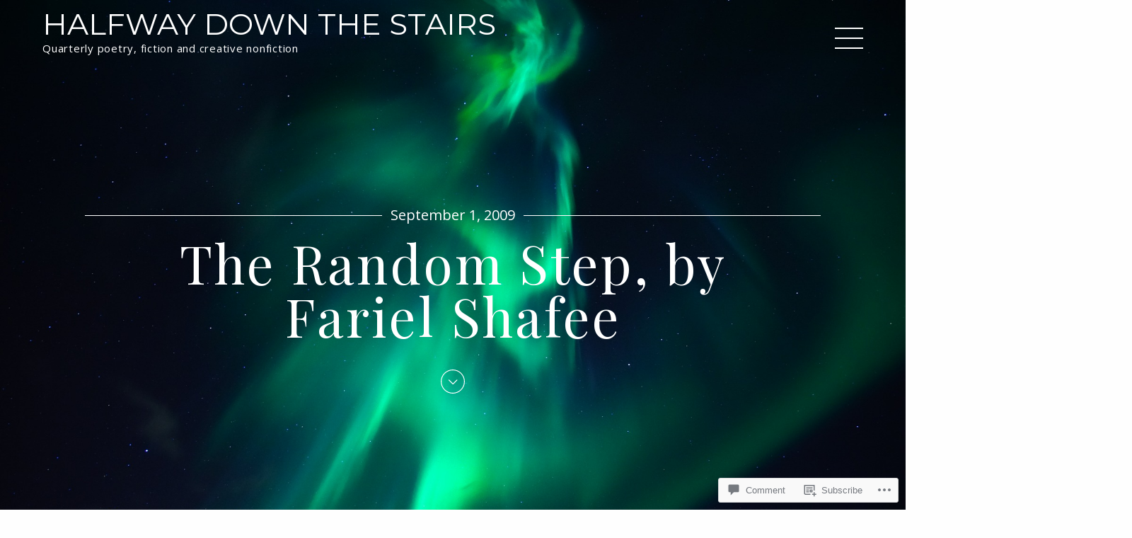

--- FILE ---
content_type: application/javascript
request_url: https://halfwaydownthestairs.net/_static/??-eJydkMFOxDAMRH+INKxWaHtBfMrKJGabNk6i2NmqfD1RaauyIA69RWPP+GX0mJSJQTCIpqKSLzcXWJtIVCXl3YCs+weh6flJ74zSIdW1lJFcIT1CsJgxa2BGme1rbhx9YyDHwuiPp3j4nJSPYI9HMMUonWKToz9AMm+sNheML/ZnTxmTnxpy4TF7V3KPksAMqkpjqsZloLmEdXa9Y7CxXi4SCUSc2VwLzHtx3m5i/Y9LoiwI/HMYBseEos7Ns75W+k34yPPyr17/gN6xzhHfHNxBRgvWTvPThdvSwRu9ni4v7altz+2l/wJPeu3Q
body_size: 28738
content:
/**
 * Comment Likes - JavaScript
 *
 * This handles liking and unliking comments, as well as viewing who has
 * liked a particular comment.
 *
 * @dependency  Swipe (dynamically loaded when needed)
 *
 * @package     Comment_Likes
 * @subpackage  JavaScript
 */
(function () {
	function init() {
		let extWin;
		let extWinCheck;
		let commentLikeEvent;

		// Only run once.
		if (window.comment_likes_loaded) {
			return;
		}
		window.comment_likes_loaded = true;

		// Client-side cache of who liked a particular comment to avoid
		// having to hit the server multiple times for the same data.
		const commentLikeCache = {};

		let swipeLibPromise;

		// Load the Swipe library, if it's not already loaded.
		function swipeLibLoader() {
			if (!swipeLibPromise) {
				swipeLibPromise = new Promise((resolve, reject) => {
					if (window.Swipe) {
						resolve(window.Swipe);
					} else {
						const swipeScript = document.createElement('script');
						swipeScript.src = comment_like_text.swipeUrl;
						swipeScript.async = true;
						document.body.appendChild(swipeScript);
						swipeScript.addEventListener('load', () => resolve(window.Swipe));
						swipeScript.addEventListener('error', error => reject(error));
					}
				});
			}
			return swipeLibPromise;
		}

		/**
		 * Parse the comment ID from a comment like link.
		 */
		function getCommentId(link) {
			const commentId =
				link && link.getAttribute('href') && link.getAttribute('href').split('like_comment=');
			return commentId[1].split('&_wpnonce=')[0];
		}

		/**
		 * Handle an ajax action on the comment like link.
		 */
		function handleLinkAction(link, action, commentId, callback) {
			const nonce =
				link && link.getAttribute('href') && link.getAttribute('href').split('_wpnonce=')[1];

			fetch('/wp-admin/admin-ajax.php', {
				method: 'POST',
				body: new URLSearchParams({
					action: action,
					_wpnonce: nonce,
					like_comment: commentId,
					blog_id: Number(link.dataset.blog),
				}),
				headers: {
					'Content-Type': 'application/x-www-form-urlencoded; charset=UTF-8',
					'X-Requested-With': 'XMLHttpRequest',
					Accept: 'application/json',
					'cache-control': 'no-cache',
					pragma: 'no-cache',
				},
			})
				.then(response => response.json())
				.then(callback);
		}

		function startPolling() {
			// Append cookie polling login iframe to this window to wait for user to finish logging in (or cancel)
			const loginIframe = document.createElement('iframe');
			loginIframe.id = 'wp-login-polling-iframe';
			loginIframe.src = 'https://wordpress.com/public.api/connect/?iframe=true';
			document.body.appendChild(loginIframe);
			loginIframe.style.display = 'none';
		}

		function stopPolling() {
			const iframe = document.querySelector('#wp-login-polling-iframe');
			if (iframe) {
				iframe.remove();
			}
		}

		function hide(el) {
			if (el && el.style) {
				el.style.display = 'none';
			}
		}

		function show(el) {
			if (el && el.style) {
				el.style.removeProperty('display');
			}
		}

		// Overlay used for displaying comment like info.
		class Overlay {
			constructor() {
				// Overlay element.
				this.el = document.createElement('div');
				this.el.classList.add('comment-likes-overlay');
				document.body.appendChild(this.el);
				hide(this.el);

				this.el.addEventListener('mouseenter', () => {
					// Don't hide the overlay if the user is mousing over it.
					overlay.cancelHide();
				});

				this.el.addEventListener('mouseleave', () => overlay.requestHide());

				// Inner contents of overlay.
				this.innerEl = null;

				// Instance of the Swipe library.
				this.swipe = null;

				// Timeout used for hiding the overlay.
				this.hideTimeout = null;
			}

			// Initialise the overlay for use, removing any old content.
			clear() {
				// Unload any previous instance of Swipe (to avoid leaking a global
				// event handler). This is done before clearing the contents of the
				// overlay because Swipe expects the slides to still be present.
				if (this.swipe) {
					this.swipe.kill();
					this.swipe = null;
				}
				this.el.innerHTML = '';
				this.innerEl = document.createElement('div');
				this.innerEl.classList.add('inner');
				this.el.appendChild(this.innerEl);
			}

			/**
			 * Construct a list (<ul>) of user (gravatar, name) details.
			 *
			 * @param  data     liker data returned from the server
			 * @param  klass    CSS class to apply to the <ul> element
			 * @param  start    index of user to start at
			 * @param  length   number of users to include in the list
			 *
			 * @return          A container element with the list
			 */
			getUserBits(data, klass, start, length) {
				start = start || 0;
				let last = start + (length || data.length);
				last = last > data.length ? data.length : last;
				const container = document.createElement('div');
				container.classList.add('liker-list');
				let html = `<ul class="${klass || ''}">`;
				for (let i = start; i < last; ++i) {
					const user = data[i];
					html += `
						<li>
							<a rel="nofollow" title="${user.display_name_esc}" href="${user.profile_url_esc}">
								<img src="${user.avatar_url_esc}" alt="${user.display_name_esc}" />
								<span class="user-name">${user.display_name_esc}</span>
							</a>
						</li>
					`;
				}
				html += '</ul>';
				container.innerHTML = html;
				return container;
			}

			/**
			 * Render the display of who has liked this comment. The type of
			 * display depends on how many people have liked the comment.
			 * If more than 10 people have liked the comment, this function
			 * renders navigation controls and sets up the Swipe library for
			 * changing between pages.
			 *
			 * @param link  the element over which the user is hovering
			 * @param data  the results retrieved from the server
			 */
			showLikes(link, data) {
				this.clear();

				link.dataset.likeCount = data.length;
				if (data.length === 0) {
					// No likers after all.
					hide(this.el);
					return;
				}

				this.innerEl.style.padding = '12px';

				if (data.length < 6) {
					// Only one column needed.
					this.innerEl.style.maxWidth = '200px';
					this.innerEl.innerHTML = '';
					this.innerEl.appendChild(this.getUserBits(data, 'single'));
					this.setPosition(link);
				} else if (data.length < 11) {
					// Two columns, but only one page.
					this.innerEl.innerHTML = '';
					this.innerEl.appendChild(this.getUserBits(data, 'double'));
					this.setPosition(link);
				} else {
					// Multiple pages.
					this.renderLikesWithPagination(data, link);
				}
			}

			/**
			 * Render multiple pages of likes with pagination controls.
			 * This function is intended to be called by `showLikes` above.
			 *
			 * @param data  the results retrieved from the server
			 */
			renderLikesWithPagination(data, link) {
				swipeLibLoader().then(() => {
					const page_count = Math.ceil(data.length / 10);
					// Swipe requires two nested containers.
					const swipe = document.createElement('div');
					swipe.classList.add('swipe');
					this.innerEl.appendChild(swipe);

					const wrap = document.createElement('div');
					wrap.classList.add('swipe-wrap');
					swipe.appendChild(wrap);

					for (let i = 0; i < page_count; ++i) {
						wrap.appendChild(this.getUserBits(data, 'double', i * 10, 10));
					}

					/**
					 * Navigation controls.
					 * This is based on the Newdash controls found in
					 *    reader/recommendations-templates.php
					 */
					const nav = document.createElement('nav');
					nav.classList.add('slider-nav');

					let navContents = `
						<a href="#" class="prev">
							<span class="noticon noticon-previous" title="Previous" alt="<"></span>
						</a>
						<span class="position">
					`;
					for (let i = 0; i < page_count; ++i) {
						navContents += `<em data-page="${i}" class="${i === 0 ? 'on' : ''}">&bull;</em>`;
					}
					navContents += `
						</span>
						<a href="#" class="next">
							<span class="noticon noticon-next" title="Next" alt=">"></span>
						</a>
					`;
					this.innerEl.appendChild(nav);
					nav.innerHTML = navContents;

					/** Set up Swipe. **/
					// Swipe cannot be set up successfully unless its container
					// is visible, so we show it now.
					show(this.el);
					this.setPosition(link);

					this.swipe = new Swipe(swipe, {
						callback: function (pos) {
							// Update the pagination indicators.
							//
							// If there are exactly two pages, Swipe has a weird
							// special case where it duplicates both pages and
							// can return index 2 and 3 even though those aren't
							// real pages (see swipe.js, line 47). To deal with
							// this, we use the expression `pos % page_count`.
							pos = pos % page_count;
							nav.querySelectorAll('em').forEach(em => {
								const page = Number(em.dataset.page);
								em.setAttribute('class', pos === page ? 'on' : '');
							});
						},
					});

					nav.querySelectorAll('em').forEach(em => {
						em.addEventListener('click', e => {
							// Go to the page corresponding to the indicator clicked.
							this.swipe.slide(Number(em.dataset.page));
							e.preventDefault();
						});
					});
					// Previous and next buttons.
					nav.querySelector('.prev').addEventListener('click', e => {
						this.swipe.prev();
						e.preventDefault();
					});
					nav.querySelector('.next').addEventListener('click', e => {
						this.swipe.next();
						e.preventDefault();
					});
				});
			}

			/**
			 * Open the overlay and show a loading message.
			 */
			showLoadingMessage(link) {
				this.clear();
				this.innerEl.textContent = comment_like_text.loading;
				this.setPosition(link);
			}

			/**
			 * Position the overlay near the current comment.
			 *
			 * @param link  element near which to position the overlay
			 */
			setPosition(link) {
				// Prepare a down arrow icon for the bottom of the overlay.
				const icon = document.createElement('span');
				this.el.appendChild(icon);
				icon.classList.add('icon', 'noticon', 'noticon-downarrow');
				icon.style.textShadow = '0px 1px 1px rgb(223, 223, 223)';

				const rect = link.getBoundingClientRect();
				const win = document.defaultView;
				const offset = {
					top: rect.top + win.scrollY,
					left: rect.left + win.scrollX,
				};

				// Take measurements with the element fully visible.
				show(this.el);
				let left = offset.left - (this.el.offsetWidth - link.offsetWidth) / 2;
				left = left < 5 ? 5 : left;
				let top = offset.top - this.el.offsetHeight + 5;
				hide(this.el);

				const adminBar = document.querySelector('#wpadminbar');

				// Check if the overlay would appear off the screen.
				if (top < win.scrollY + ((adminBar && adminBar.offsetHeight) || 0)) {
					// We'll display the overlay beneath the link instead.
					top = offset.top + link.offsetHeight;
					// Instead of using the down arrow icon, use an up arrow.
					icon.remove();
					this.el.prepend(icon);
					icon.classList.remove('noticon-downarrow');
					icon.classList.add('noticon-uparrow');
					icon.style.textShadow = '0px -1px 1px rgb(223, 223, 223)';
					icon.style.verticalAlign = 'bottom';
				}

				this.el.style.left = `${left}px`;
				this.el.style.top = `${top}px`;
				show(this.el);

				// The height of the arrow icon differs slightly between browsers,
				// so we compute the margin here to make sure it isn't disjointed
				// from the overlay.
				icon.style.marginTop = `${icon.scrollHeight - 26}px`;
				icon.style.marginBottom = `${20 - icon.scrollHeight}px`;

				// Position the arrow to be horizontally centred on the link.
				icon.style.paddingLeft = `${
					offset.left - left + (link.offsetWidth - icon.scrollWidth) / 2
				}px`;
			}

			/**
			 * Return whether the overlay is visible.
			 */
			isVisible() {
				return this.el.style.getPropertyValue('display') !== 'none';
			}

			/**
			 * Request that the overlay be hidden after a short delay.
			 */
			requestHide() {
				if (this.hideTimeout !== null) {
					return;
				}
				this.hideTimeout = setTimeout(() => {
					hide(this.el);
					this.clear();
				}, 300);
			}

			/**
			 * Cancel a request to hide the overlay.
			 */
			cancelHide() {
				if (this.hideTimeout !== null) {
					clearTimeout(this.hideTimeout);
					this.hideTimeout = null;
				}
			}
		}

		// Overlay used for displaying comment like info.
		const overlay = new Overlay();

		// The most recent comment for which the user has requested to see
		// who liked it.
		var relevantComment;

		// Precache after this timeout.
		var precacheTimeout = null;

		/**
		 * Fetch the like data for a particular comment.
		 */
		function fetchLikeData(link, commentId) {
			commentLikeCache[commentId] = null;

			const container = link && link.parentElement && link.parentElement.parentElement;
			const star = container.querySelector('a.comment-like-link');
			star &&
				handleLinkAction(star, 'view_comment_likes', commentId, data => {
					// Populate the cache.
					commentLikeCache[commentId] = data;

					// Only show the overlay if the user is interested.
					if (overlay.isVisible() && relevantComment === commentId) {
						overlay.showLikes(link, data);
					}
				});
		}

		function readCookie(c) {
			const nameEQ = c + '=';
			const cookieStrings = document.cookie.split(';');

			for (let i = 0; i < cookieStrings.length; i++) {
				let cookieString = cookieStrings[i];
				while (cookieString.charAt(0) === ' ') {
					cookieString = cookieString.substring(1, cookieString.length);
				}
				if (cookieString.indexOf(nameEQ) === 0) {
					const chunk = cookieString.substring(nameEQ.length, cookieString.length);
					const pairs = chunk.split('&');
					const cookieData = {};
					for (let num = pairs.length - 1; num >= 0; num--) {
						const pair = pairs[num].split('=');
						cookieData[pair[0]] = decodeURIComponent(pair[1]);
					}
					return cookieData;
				}
			}
			return null;
		}

		function getServiceData() {
			const data = readCookie('wpc_wpc');
			if (data === null || typeof data.access_token === 'undefined' || !data.access_token) {
				return false;
			}
			return data;
		}

		function readMessage(msg) {
			const event = msg.data;

			if (typeof event.event === 'undefined') {
				return;
			}

			if (event.event === 'login' && event.success) {
				extWinCheck = setInterval(function () {
					if (!extWin || extWin.closed) {
						clearInterval(extWinCheck);
						if (getServiceData()) {
							// Load page in an iframe to get the current comment nonce
							const nonceIframe = document.createElement('iframe');
							nonceIframe.id = 'wp-login-comment-nonce-iframe';
							nonceIframe.style.display = 'none';
							nonceIframe.src = commentLikeEvent + '';
							document.body.appendChild(nonceIframe);

							const commentLikeId = (commentLikeEvent + '')
								.split('like_comment=')[1]
								.split('&_wpnonce=')[0];
							let c;

							// Set a 5 second timeout to redirect to the comment page without doing the Like as a fallback
							const commentLikeTimeout = setTimeout(() => {
								window.location = commentLikeEvent;
							}, 5000);

							// Check for a new nonced redirect and use that if available before timing out
							const commentLikeCheck = setInterval(() => {
								const iframe = document.querySelector('#wp-login-comment-nonce-iframe');
								if (iframe) {
									c = iframe.querySelector(`#comment-like-${commentLikeId} .comment-like-link`);
								}
								if (c && typeof c.href !== 'undefined') {
									clearTimeout(commentLikeTimeout);
									clearInterval(commentLikeCheck);
									window.location = c.href;
								}
							}, 100);
						}
					}
				}, 100);

				if (extWin) {
					if (!extWin.closed) {
						extWin.close();
					}
					extWin = false;
				}

				stopPolling();
			}
		}

		if (typeof window.postMessage !== 'undefined') {
			window.addEventListener('message', e => {
				let message = e && e.data;
				if (typeof message === 'string') {
					try {
						message = JSON.parse(message);
					} catch (err) {
						return;
					}
				}

				const type = message && message.type;
				if (type === 'loginMessage') {
					readMessage(message);
				}
			});
		}

		document.body.addEventListener('click', e => {
			let target = e.target;

			// Don't do anything when clicking on the "X people" link.
			if (target.matches('p.comment-likes a.view-likers')) {
				e.preventDefault();
				return;
			}

			// Retrieve the surrounding paragraph to the star, if it hasn't been liked.
			const notLikedPar = target.closest('p.comment-not-liked');

			// Return if not clicking on star or surrounding paragraph.
			if (!target.matches('a.comment-like-link') && !notLikedPar) {
				return;
			}

			// When a comment hasn't been liked, make the text clickable, too.
			if (notLikedPar) {
				target = notLikedPar.querySelector('a.comment-like-link');
				if (!target) {
					return;
				}
			}

			if (target.classList.contains('needs-login')) {
				e.preventDefault();
				commentLikeEvent = target;
				if (extWin) {
					if (!extWin.closed) {
						extWin.close();
					}
					extWin = false;
				}

				stopPolling();

				const url = 'https://wordpress.com/public.api/connect/?action=request&service=wordpress';
				extWin = window.open(
					url,
					'likeconn',
					'status=0,toolbar=0,location=1,menubar=0,directories=0,resizable=1,scrollbars=1,height=560,width=500'
				);

				startPolling();

				return false;
			}

			// Record that the user likes or does not like this comment.
			const commentId = getCommentId(target);
			target.classList.add('loading');

			let commentEl = document.querySelector(`p#comment-like-${commentId}`);
			// Determine whether to like or unlike based on whether the comment is
			// currently liked.
			const action =
				commentEl && commentEl.dataset.liked === 'comment-liked'
					? 'unlike_comment'
					: 'like_comment';
			handleLinkAction(target, action, commentId, data => {
				// Invalidate the like cache for this comment.
				delete commentLikeCache[commentId];

				const countEl = document.querySelector(`#comment-like-count-${data.context}`);
				if (countEl) {
					countEl.innerHTML = data.display;
				}

				commentEl = document.querySelector(`p#comment-like-${data.context}`);
				if (action === 'like_comment') {
					commentEl.classList.remove('comment-not-liked');
					commentEl.classList.add('comment-liked');
					commentEl.dataset.liked = 'comment-liked';
				} else {
					commentEl.classList.remove('comment-liked');
					commentEl.classList.add('comment-not-liked');
					commentEl.dataset.liked = 'comment-not-liked';
				}

				// Prefetch new data for this comment (if there are likers left).
				const parent = target.closest('.comment-likes');
				const link = parent && parent.querySelector('a.view-likers');
				if (link) {
					fetchLikeData(link, commentId);
				}

				target.classList.remove('loading');
			});
			e.preventDefault();
			e.stopPropagation();
		});

		document.body.addEventListener(
			'mouseenter',
			function (e) {
				if (!e.target.matches('p.comment-likes a.view-likers')) {
					return;
				}
				// Show the user a list of who has liked this comment.

				const link = e.target;
				if (Number(link.dataset.likeCount || 0) === 0) {
					// No one has liked this comment.
					return;
				}

				// Don't hide the overlay.
				overlay.cancelHide();

				// Get the comment ID.
				const container = link.parentElement && link.parentElement.parentElement;
				const star = container && container.querySelector('a.comment-like-link');
				const commentId = star && getCommentId(star);
				relevantComment = commentId;

				// Check if the list of likes for this comment is already in
				// the cache.
				if (commentId in commentLikeCache) {
					const entry = commentLikeCache[commentId];
					// Only display the likes if the ajax request is
					// actually done.
					if (entry !== null) {
						overlay.showLikes(link, entry);
					} else {
						// Make sure the overlay is visible (in case
						// the user moved the mouse away while loading
						// but then came back before it finished
						// loading).
						overlay.showLoadingMessage(link);
					}
					return;
				}

				// Position the "Loading..." overlay.
				overlay.showLoadingMessage(link);

				// Fetch the data.
				fetchLikeData(link, commentId);
			},
			true
		);

		document.body.addEventListener(
			'mouseleave',
			e => {
				if (!e.target.matches('p.comment-likes a.view-likers')) {
					return;
				}
				// User has moved cursor away - hide the overlay.
				overlay.requestHide();
			},
			true
		);

		document.body.addEventListener(
			'mouseenter',
			e => {
				if (!e.target.matches('.comment') || !e.target.querySelector('a.comment-like-link')) {
					return;
				}
				// User is moving over a comment - precache the comment like data.
				if (precacheTimeout !== null) {
					clearTimeout(precacheTimeout);
					precacheTimeout = null;
				}

				const star = e.target.querySelector('a.comment-like-link');
				const parent = star.closest('.comment-likes');
				const link = parent && parent.querySelector('a.view-likers');
				if (!link || Number(link.dataset.likeCount || 0) === 0) {
					// No likes.
					return;
				}
				const commentId = getCommentId(star);
				if (commentId in commentLikeCache) {
					// Already in cache.
					return;
				}

				precacheTimeout = setTimeout(() => {
					precacheTimeout = null;
					if (commentId in commentLikeCache) {
						// Was cached in the interim.
						return;
					}
					fetchLikeData(link, commentId);
				}, 1000);
			},
			true
		);
	}

	if (document.readyState !== 'loading') {
		init();
	} else {
		document.addEventListener('DOMContentLoaded', init);
	}
})();
;
/*
 *  jQuery OwlCarousel v1.3.3
 *
 *  Copyright (c) 2013 Bartosz Wojciechowski
 *  http://www.owlgraphic.com/owlcarousel/
 *
 *  Licensed under MIT
 *
 */

/*JS Lint helpers: */
/*global dragMove: false, dragEnd: false, $, jQuery, alert, window, document */
/*jslint nomen: true, continue:true */

if (typeof Object.create !== "function") {
	Object.create = function (obj) {
		function F() {}
		F.prototype = obj;
		return new F();
	};
}
(function ($, window, document) {

	var Carousel = {
		init : function (options, el) {
			var base = this;

			base.$elem = $( el );
			base.options = $.extend( {}, $.fn.owlCarousel.options, base.$elem.data(), options );

			base.userOptions = options;
			base.loadContent();
		},

		loadContent : function () {
			var base = this, url;

			function getData(data) {
				var i, content = "";
				if (typeof base.options.jsonSuccess === "function") {
					base.options.jsonSuccess.apply( this, [data] );
				} else {
					for (i in data.owl) {
						if (data.owl.hasOwnProperty( i )) {
							content += data.owl[i].item;
						}
					}
					base.$elem.html( content );
				}
				base.logIn();
			}

			if (typeof base.options.beforeInit === "function") {
				base.options.beforeInit.apply( this, [base.$elem] );
			}

			if (typeof base.options.jsonPath === "string") {
				url = base.options.jsonPath;
				$.getJSON( url, getData );
			} else {
				base.logIn();
			}
		},

		logIn : function () {
			var base = this;

			base.$elem.data( "owl-originalStyles", base.$elem.attr( "style" ) );
			base.$elem.data( "owl-originalClasses", base.$elem.attr( "class" ) );

			base.$elem.css( {opacity: 0} );
			base.orignalItems = base.options.items;
			base.checkBrowser();
			base.wrapperWidth = 0;
			base.checkVisible = null;
			base.setVars();
		},

		setVars : function () {
			var base = this;
			if (base.$elem.children().length === 0) {return false; }
			base.baseClass();
			base.eventTypes();
			base.$userItems = base.$elem.children();
			base.itemsAmount = base.$userItems.length;
			base.wrapItems();
			base.$owlItems = base.$elem.find( ".owl-item" );
			base.$owlWrapper = base.$elem.find( ".owl-wrapper" );
			base.playDirection = "next";
			base.prevItem = 0;
			base.prevArr = [0];
			base.currentItem = 0;
			base.customEvents();
			base.onStartup();
		},

		onStartup : function () {
			var base = this;
			base.updateItems();
			base.calculateAll();
			base.buildControls();
			base.updateControls();
			base.response();
			base.moveEvents();
			base.stopOnHover();
			base.owlStatus();

			if (base.options.transitionStyle !== false) {
				base.transitionTypes( base.options.transitionStyle );
			}
			if (base.options.autoPlay === true) {
				base.options.autoPlay = 5000;
			}
			base.play();

			base.$elem.find( ".owl-wrapper" ).css( "display", "block" );

			if ( ! base.$elem.is( ":visible" )) {
				base.watchVisibility();
			} else {
				base.$elem.css( "opacity", 1 );
			}
			base.onstartup = false;
			base.eachMoveUpdate();
			if (typeof base.options.afterInit === "function") {
				base.options.afterInit.apply( this, [base.$elem] );
			}
		},

		eachMoveUpdate : function () {
			var base = this;

			if (base.options.lazyLoad === true) {
				base.lazyLoad();
			}
			if (base.options.autoHeight === true) {
				base.autoHeight();
			}
			base.onVisibleItems();

			if (typeof base.options.afterAction === "function") {
				base.options.afterAction.apply( this, [base.$elem] );
			}
		},

		updateVars : function () {
			var base = this;
			if (typeof base.options.beforeUpdate === "function") {
				base.options.beforeUpdate.apply( this, [base.$elem] );
			}
			base.watchVisibility();
			base.updateItems();
			base.calculateAll();
			base.updatePosition();
			base.updateControls();
			base.eachMoveUpdate();
			if (typeof base.options.afterUpdate === "function") {
				base.options.afterUpdate.apply( this, [base.$elem] );
			}
		},

		reload : function () {
			var base = this;
			window.setTimeout(
				function () {
					base.updateVars();
				}, 0
			);
		},

		watchVisibility : function () {
			var base = this;

			if (base.$elem.is( ":visible" ) === false) {
				base.$elem.css( {opacity: 0} );
				window.clearInterval( base.autoPlayInterval );
				window.clearInterval( base.checkVisible );
			} else {
				return false;
			}
			base.checkVisible = window.setInterval(
				function () {
					if (base.$elem.is( ":visible" )) {
						base.reload();
						base.$elem.animate( {opacity: 1}, 200 );
						window.clearInterval( base.checkVisible );
					}
				}, 500
			);
		},

		wrapItems : function () {
			var base = this;
			base.$userItems.wrapAll( "<div class=\"owl-wrapper\">" ).wrap( "<div class=\"owl-item\"></div>" );
			base.$elem.find( ".owl-wrapper" ).wrap( "<div class=\"owl-wrapper-outer\">" );
			base.wrapperOuter = base.$elem.find( ".owl-wrapper-outer" );
			base.$elem.css( "display", "block" );
		},

		baseClass : function () {
			var base = this,
			hasBaseClass = base.$elem.hasClass( base.options.baseClass ),
			hasThemeClass = base.$elem.hasClass( base.options.theme );

			if ( ! hasBaseClass) {
				base.$elem.addClass( base.options.baseClass );
			}

			if ( ! hasThemeClass) {
				base.$elem.addClass( base.options.theme );
			}
		},

		updateItems : function () {
			var base = this, width, i;

			if (base.options.responsive === false) {
				return false;
			}
			if (base.options.singleItem === true) {
				base.options.items = base.orignalItems = 1;
				base.options.itemsCustom = false;
				base.options.itemsDesktop = false;
				base.options.itemsDesktopSmall = false;
				base.options.itemsTablet = false;
				base.options.itemsTabletSmall = false;
				base.options.itemsMobile = false;
				return false;
			}

			width = $( base.options.responsiveBaseWidth ).width();

			if (width > (base.options.itemsDesktop[0] || base.orignalItems)) {
				base.options.items = base.orignalItems;
			}
			if (base.options.itemsCustom !== false) {
				// Reorder array by screen size
				base.options.itemsCustom.sort( function (a, b) {return a[0] - b[0]; } );

				for (i = 0; i < base.options.itemsCustom.length; i += 1) {
					if (base.options.itemsCustom[i][0] <= width) {
						base.options.items = base.options.itemsCustom[i][1];
					}
				}

			} else {

				if (width <= base.options.itemsDesktop[0] && base.options.itemsDesktop !== false) {
					base.options.items = base.options.itemsDesktop[1];
				}

				if (width <= base.options.itemsDesktopSmall[0] && base.options.itemsDesktopSmall !== false) {
					base.options.items = base.options.itemsDesktopSmall[1];
				}

				if (width <= base.options.itemsTablet[0] && base.options.itemsTablet !== false) {
					base.options.items = base.options.itemsTablet[1];
				}

				if (width <= base.options.itemsTabletSmall[0] && base.options.itemsTabletSmall !== false) {
					base.options.items = base.options.itemsTabletSmall[1];
				}

				if (width <= base.options.itemsMobile[0] && base.options.itemsMobile !== false) {
					base.options.items = base.options.itemsMobile[1];
				}
			}

			// if number of items is less than declared
			if (base.options.items > base.itemsAmount && base.options.itemsScaleUp === true) {
				base.options.items = base.itemsAmount;
			}
		},

		response : function () {
			var base = this,
			smallDelay,
			lastWindowWidth;

			if (base.options.responsive !== true) {
				return false;
			}
			lastWindowWidth = $( window ).width();

			base.resizer = function () {
				if ($( window ).width() !== lastWindowWidth) {
					if (base.options.autoPlay !== false) {
						window.clearInterval( base.autoPlayInterval );
					}
					window.clearTimeout( smallDelay );
					smallDelay = window.setTimeout(
						function () {
							lastWindowWidth = $( window ).width();
							base.updateVars();
						}, base.options.responsiveRefreshRate
					);
				}
			};
			$( window ).resize( base.resizer );
		},

		updatePosition : function () {
			var base = this;
			base.jumpTo( base.currentItem );
			if (base.options.autoPlay !== false) {
				base.checkAp();
			}
		},

		appendItemsSizes : function () {
			var base = this,
			roundPages = 0,
			lastItem = base.itemsAmount - base.options.items;

			base.$owlItems.each(
				function (index) {
					var $this = $( this );
					$this
					.css( {"width": base.itemWidth} )
					.data( "owl-item", Number( index ) );
					if (index % base.options.items === 0 || index === lastItem) {
						if ( ! (index > lastItem)) {
							roundPages += 1;
						}
					}
					$this.data( "owl-roundPages", roundPages );
				}
			);
		},

		appendWrapperSizes : function () {
			var base = this,
			width = base.$owlItems.length * base.itemWidth;

			base.$owlWrapper.css(
				{
					"width": width * 2,
					"left": 0
				}
			);
			base.appendItemsSizes();
		},

		calculateAll : function () {
			var base = this;
			base.calculateWidth();
			base.appendWrapperSizes();
			base.loops();
			base.max();
		},

		calculateWidth : function () {
			var base = this;
			base.itemWidth = Math.round( base.$elem.width() / base.options.items );
		},

		max : function () {
			var base = this,
			maximum = ((base.itemsAmount * base.itemWidth) - base.options.items * base.itemWidth) * -1;
			if (base.options.items > base.itemsAmount) {
				base.maximumItem = 0;
				maximum = 0;
				base.maximumPixels = 0;
			} else {
				base.maximumItem = base.itemsAmount - base.options.items;
				base.maximumPixels = maximum;
			}
			return maximum;
		},

		min : function () {
			return 0;
		},

		loops : function () {
			var base = this,
			prev = 0,
			elWidth = 0,
			i,
			item,
			roundPageNum;

			base.positionsInArray = [0];
			base.pagesInArray = [];

			for (i = 0; i < base.itemsAmount; i += 1) {
				elWidth += base.itemWidth;
				base.positionsInArray.push( -elWidth );

				if (base.options.scrollPerPage === true) {
					item = $( base.$owlItems[i] );
					roundPageNum = item.data( "owl-roundPages" );
					if (roundPageNum !== prev) {
						base.pagesInArray[prev] = base.positionsInArray[i];
						prev = roundPageNum;
					}
				}
			}
		},

		buildControls : function () {
			var base = this;
			if (base.options.navigation === true || base.options.pagination === true) {
				base.owlControls = $( "<div class=\"owl-controls\"/>" ).toggleClass( "clickable", ! base.browser.isTouch ).appendTo( base.$elem );
			}
			if (base.options.pagination === true) {
				base.buildPagination();
			}
			if (base.options.navigation === true) {
				base.buildButtons();
			}
		},

		buildButtons : function () {
			var base = this,
			buttonsWrapper = $( "<div class=\"owl-buttons\"/>" );
			base.owlControls.append( buttonsWrapper );

			base.buttonPrev = $(
				"<div/>", {
					"class" : "owl-prev",
					"html" : base.options.navigationText[0] || ""
				}
			);

			base.buttonNext = $(
				"<div/>", {
					"class" : "owl-next",
					"html" : base.options.navigationText[1] || ""
				}
			);

			buttonsWrapper
			.append( base.buttonPrev )
			.append( base.buttonNext );

			buttonsWrapper.on(
				"touchstart.owlControls mousedown.owlControls", "div[class^=\"owl\"]", function (event) {
					event.preventDefault();
				}
			);

			buttonsWrapper.on(
				"touchend.owlControls mouseup.owlControls", "div[class^=\"owl\"]", function (event) {
					event.preventDefault();
					if ($( this ).hasClass( "owl-next" )) {
						base.next();
					} else {
						base.prev();
					}
				}
			);
		},

		buildPagination : function () {
			var base = this;

			base.paginationWrapper = $( "<div class=\"owl-pagination\"/>" );
			base.owlControls.append( base.paginationWrapper );

			base.paginationWrapper.on(
				"touchend.owlControls mouseup.owlControls", ".owl-page", function (event) {
					event.preventDefault();
					if (Number( $( this ).data( "owl-page" ) ) !== base.currentItem) {
						base.goTo( Number( $( this ).data( "owl-page" ) ), true );
					}
				}
			);
		},

		updatePagination : function () {
			var base = this,
			counter,
			lastPage,
			lastItem,
			i,
			paginationButton,
			paginationButtonInner;

			if (base.options.pagination === false) {
				return false;
			}

			base.paginationWrapper.html( "" );

			counter = 0;
			lastPage = base.itemsAmount - base.itemsAmount % base.options.items;

			for (i = 0; i < base.itemsAmount; i += 1) {
				if (i % base.options.items === 0) {
					counter += 1;
					if (lastPage === i) {
						lastItem = base.itemsAmount - base.options.items;
					}
					paginationButton = $(
						"<div/>", {
							"class" : "owl-page"
						}
					);
					paginationButtonInner = $(
						"<span></span>", {
							"text": base.options.paginationNumbers === true ? counter : "",
							"class": base.options.paginationNumbers === true ? "owl-numbers" : ""
						}
					);
					paginationButton.append( paginationButtonInner );

					paginationButton.data( "owl-page", lastPage === i ? lastItem : i );
					paginationButton.data( "owl-roundPages", counter );

					base.paginationWrapper.append( paginationButton );
				}
			}
			base.checkPagination();
		},
		checkPagination : function () {
			var base = this;
			if (base.options.pagination === false) {
				return false;
			}
			base.paginationWrapper.find( ".owl-page" ).each(
				function () {
					if ($( this ).data( "owl-roundPages" ) === $( base.$owlItems[base.currentItem] ).data( "owl-roundPages" )) {
						base.paginationWrapper
						 .find( ".owl-page" )
						 .removeClass( "active" );
						$( this ).addClass( "active" );
					}
				}
			);
		},

		checkNavigation : function () {
			var base = this;

			if (base.options.navigation === false) {
				return false;
			}
			if (base.options.rewindNav === false) {
				if (base.currentItem === 0 && base.maximumItem === 0) {
					base.buttonPrev.addClass( "disabled" );
					base.buttonNext.addClass( "disabled" );
				} else if (base.currentItem === 0 && base.maximumItem !== 0) {
					base.buttonPrev.addClass( "disabled" );
					base.buttonNext.removeClass( "disabled" );
				} else if (base.currentItem === base.maximumItem) {
					base.buttonPrev.removeClass( "disabled" );
					base.buttonNext.addClass( "disabled" );
				} else if (base.currentItem !== 0 && base.currentItem !== base.maximumItem) {
					base.buttonPrev.removeClass( "disabled" );
					base.buttonNext.removeClass( "disabled" );
				}
			}
		},

		updateControls : function () {
			var base = this;
			base.updatePagination();
			base.checkNavigation();
			if (base.owlControls) {
				if (base.options.items >= base.itemsAmount) {
					base.owlControls.hide();
				} else {
					base.owlControls.show();
				}
			}
		},

		destroyControls : function () {
			var base = this;
			if (base.owlControls) {
				base.owlControls.remove();
			}
		},

		next : function (speed) {
			var base = this;

			if (base.isTransition) {
				return false;
			}

			base.currentItem += base.options.scrollPerPage === true ? base.options.items : 1;
			if (base.currentItem > base.maximumItem + (base.options.scrollPerPage === true ? (base.options.items - 1) : 0)) {
				if (base.options.rewindNav === true) {
					base.currentItem = 0;
					speed = "rewind";
				} else {
					base.currentItem = base.maximumItem;
					return false;
				}
			}
			base.goTo( base.currentItem, speed );
		},

		prev : function (speed) {
			var base = this;

			if (base.isTransition) {
				return false;
			}

			if (base.options.scrollPerPage === true && base.currentItem > 0 && base.currentItem < base.options.items) {
				base.currentItem = 0;
			} else {
				base.currentItem -= base.options.scrollPerPage === true ? base.options.items : 1;
			}
			if (base.currentItem < 0) {
				if (base.options.rewindNav === true) {
					base.currentItem = base.maximumItem;
					speed = "rewind";
				} else {
					base.currentItem = 0;
					return false;
				}
			}
			base.goTo( base.currentItem, speed );
		},

		goTo : function (position, speed, drag) {
			var base = this,
			goToPixel;

			if (base.isTransition) {
				return false;
			}
			if (typeof base.options.beforeMove === "function") {
				base.options.beforeMove.apply( this, [base.$elem] );
			}
			if (position >= base.maximumItem) {
				position = base.maximumItem;
			} else if (position <= 0) {
				position = 0;
			}

			base.currentItem = base.owl.currentItem = position;
			if (base.options.transitionStyle !== false && drag !== "drag" && base.options.items === 1 && base.browser.support3d === true) {
				base.swapSpeed( 0 );
				if (base.browser.support3d === true) {
					base.transition3d( base.positionsInArray[position] );
				} else {
					base.css2slide( base.positionsInArray[position], 1 );
				}
				base.afterGo();
				base.singleItemTransition();
				return false;
			}
			goToPixel = base.positionsInArray[position];

			if (base.browser.support3d === true) {
				base.isCss3Finish = false;

				if (speed === true) {
					base.swapSpeed( "paginationSpeed" );
					window.setTimeout(
						function () {
							base.isCss3Finish = true;
						}, base.options.paginationSpeed
					);

				} else if (speed === "rewind") {
					base.swapSpeed( base.options.rewindSpeed );
					window.setTimeout(
						function () {
							base.isCss3Finish = true;
						}, base.options.rewindSpeed
					);

				} else {
					base.swapSpeed( "slideSpeed" );
					window.setTimeout(
						function () {
							base.isCss3Finish = true;
						}, base.options.slideSpeed
					);
				}
				base.transition3d( goToPixel );
			} else {
				if (speed === true) {
					base.css2slide( goToPixel, base.options.paginationSpeed );
				} else if (speed === "rewind") {
					base.css2slide( goToPixel, base.options.rewindSpeed );
				} else {
					base.css2slide( goToPixel, base.options.slideSpeed );
				}
			}
			base.afterGo();
		},

		jumpTo : function (position) {
			var base = this;
			if (typeof base.options.beforeMove === "function") {
				base.options.beforeMove.apply( this, [base.$elem] );
			}
			if (position >= base.maximumItem || position === -1) {
				position = base.maximumItem;
			} else if (position <= 0) {
				position = 0;
			}
			base.swapSpeed( 0 );
			if (base.browser.support3d === true) {
				base.transition3d( base.positionsInArray[position] );
			} else {
				base.css2slide( base.positionsInArray[position], 1 );
			}
			base.currentItem = base.owl.currentItem = position;
			base.afterGo();
		},

		afterGo : function () {
			var base = this;

			base.prevArr.push( base.currentItem );
			base.prevItem = base.owl.prevItem = base.prevArr[base.prevArr.length - 2];
			base.prevArr.shift( 0 );

			if (base.prevItem !== base.currentItem) {
				base.checkPagination();
				base.checkNavigation();
				base.eachMoveUpdate();

				if (base.options.autoPlay !== false) {
					base.checkAp();
				}
			}
			if (typeof base.options.afterMove === "function" && base.prevItem !== base.currentItem) {
				base.options.afterMove.apply( this, [base.$elem] );
			}
		},

		stop : function () {
			var base = this;
			base.apStatus = "stop";
			window.clearInterval( base.autoPlayInterval );
		},

		checkAp : function () {
			var base = this;
			if (base.apStatus !== "stop") {
				base.play();
			}
		},

		play : function () {
			var base = this;
			base.apStatus = "play";
			if (base.options.autoPlay === false) {
				return false;
			}
			window.clearInterval( base.autoPlayInterval );
			base.autoPlayInterval = window.setInterval(
				function () {
					base.next( true );
				}, base.options.autoPlay
			);
		},

		swapSpeed : function (action) {
			var base = this;
			if (action === "slideSpeed") {
				base.$owlWrapper.css( base.addCssSpeed( base.options.slideSpeed ) );
			} else if (action === "paginationSpeed") {
				base.$owlWrapper.css( base.addCssSpeed( base.options.paginationSpeed ) );
			} else if (typeof action !== "string") {
				base.$owlWrapper.css( base.addCssSpeed( action ) );
			}
		},

		addCssSpeed : function (speed) {
			return {
				"-webkit-transition": "all " + speed + "ms ease",
				"-moz-transition": "all " + speed + "ms ease",
				"-o-transition": "all " + speed + "ms ease",
				"transition": "all " + speed + "ms ease"
			};
		},

		removeTransition : function () {
			return {
				"-webkit-transition": "",
				"-moz-transition": "",
				"-o-transition": "",
				"transition": ""
			};
		},

		doTranslate : function (pixels) {
			return {
				"-webkit-transform": "translate3d(" + pixels + "px, 0px, 0px)",
				"-moz-transform": "translate3d(" + pixels + "px, 0px, 0px)",
				"-o-transform": "translate3d(" + pixels + "px, 0px, 0px)",
				"-ms-transform": "translate3d(" + pixels + "px, 0px, 0px)",
				"transform": "translate3d(" + pixels + "px, 0px,0px)"
			};
		},

		transition3d : function (value) {
			var base = this;
			base.$owlWrapper.css( base.doTranslate( value ) );
		},

		css2move : function (value) {
			var base = this;
			base.$owlWrapper.css( {"left" : value} );
		},

		css2slide : function (value, speed) {
			var base = this;

			base.isCssFinish = false;
			base.$owlWrapper.stop( true, true ).animate(
				{
					"left" : value
				}, {
					duration : speed || base.options.slideSpeed,
					complete : function () {
						base.isCssFinish = true;
					}
				}
			);
		},

		checkBrowser : function () {
			var base = this,
			translate3D = "translate3d(0px, 0px, 0px)",
			tempElem = document.createElement( "div" ),
			regex,
			asSupport,
			support3d,
			isTouch;

			tempElem.style.cssText = "  -moz-transform:" + translate3D +
									 "; -ms-transform:" + translate3D +
									 "; -o-transform:" + translate3D +
									 "; -webkit-transform:" + translate3D +
									 "; transform:" + translate3D;
			regex = /translate3d\(0px, 0px, 0px\)/g;
			asSupport = tempElem.style.cssText.match( regex );
			support3d = (asSupport !== null && asSupport.length === 1);

			isTouch = "ontouchstart" in window || window.navigator.msMaxTouchPoints;

			base.browser = {
				"support3d" : support3d,
				"isTouch" : isTouch
			};
		},

		moveEvents : function () {
			var base = this;
			if (base.options.mouseDrag !== false || base.options.touchDrag !== false) {
				base.gestures();
				base.disabledEvents();
			}
		},

		eventTypes : function () {
			var base = this,
			types = ["s", "e", "x"];

			base.ev_types = {};

			if (base.options.mouseDrag === true && base.options.touchDrag === true) {
				types = [
				"touchstart.owl mousedown.owl",
				"touchmove.owl mousemove.owl",
				"touchend.owl touchcancel.owl mouseup.owl"
				];
			} else if (base.options.mouseDrag === false && base.options.touchDrag === true) {
				types = [
				"touchstart.owl",
				"touchmove.owl",
				"touchend.owl touchcancel.owl"
				];
			} else if (base.options.mouseDrag === true && base.options.touchDrag === false) {
				types = [
				"mousedown.owl",
				"mousemove.owl",
				"mouseup.owl"
				];
			}

			base.ev_types.start = types[0];
			base.ev_types.move = types[1];
			base.ev_types.end = types[2];
		},

		disabledEvents :  function () {
			var base = this;
			base.$elem.on( "dragstart.owl", function (event) { event.preventDefault(); } );
			base.$elem.on(
				"mousedown.disableTextSelect", function (e) {
					return $( e.target ).is( 'input, textarea, select, option' );
				}
			);
		},

		gestures : function () {
			/*jslint unparam: true*/
			var base = this,
			locals = {
				offsetX : 0,
				offsetY : 0,
				baseElWidth : 0,
				relativePos : 0,
				position: null,
				minSwipe : null,
				maxSwipe: null,
				sliding : null,
				dargging: null,
				targetElement : null
			};

			base.isCssFinish = true;

			function getTouches(event) {
				if (event.touches !== undefined) {
					return {
						x : event.touches[0].pageX,
						y : event.touches[0].pageY
					};
				}

				if (event.touches === undefined) {
					if (event.pageX !== undefined) {
						return {
							x : event.pageX,
							y : event.pageY
						};
					}
					if (event.pageX === undefined) {
						return {
							x : event.clientX,
							y : event.clientY
						};
					}
				}
			}

			function swapEvents(type) {
				if (type === "on") {
					$( document ).on( base.ev_types.move, dragMove );
					$( document ).on( base.ev_types.end, dragEnd );
				} else if (type === "off") {
					$( document ).off( base.ev_types.move );
					$( document ).off( base.ev_types.end );
				}
			}

			function dragStart(event) {
				var ev = event.originalEvent || event || window.event,
				position;

				if (ev.which === 3) {
					return false;
				}
				if (base.itemsAmount <= base.options.items) {
					return;
				}
				if (base.isCssFinish === false && ! base.options.dragBeforeAnimFinish) {
					return false;
				}
				if (base.isCss3Finish === false && ! base.options.dragBeforeAnimFinish) {
					return false;
				}

				if (base.options.autoPlay !== false) {
					window.clearInterval( base.autoPlayInterval );
				}

				if (base.browser.isTouch !== true && ! base.$owlWrapper.hasClass( "grabbing" )) {
					base.$owlWrapper.addClass( "grabbing" );
				}

				base.newPosX = 0;
				base.newRelativeX = 0;

				$( this ).css( base.removeTransition() );

				position = $( this ).position();
				locals.relativePos = position.left;

				locals.offsetX = getTouches( ev ).x - position.left;
				locals.offsetY = getTouches( ev ).y - position.top;

				swapEvents( "on" );

				locals.sliding = false;
				locals.targetElement = ev.target || ev.srcElement;
			}

			function dragMove(event) {
				var ev = event.originalEvent || event || window.event,
				minSwipe,
				maxSwipe;

				base.newPosX = getTouches( ev ).x - locals.offsetX;
				base.newPosY = getTouches( ev ).y - locals.offsetY;
				base.newRelativeX = base.newPosX - locals.relativePos;

				if (typeof base.options.startDragging === "function" && locals.dragging !== true && base.newRelativeX !== 0) {
					locals.dragging = true;
					base.options.startDragging.apply( base, [base.$elem] );
				}

				if ((base.newRelativeX > 8 || base.newRelativeX < -8) && (base.browser.isTouch === true)) {
					if (ev.preventDefault !== undefined) {
						ev.preventDefault();
					} else {
						ev.returnValue = false;
					}
					locals.sliding = true;
				}

				if ((base.newPosY > 10 || base.newPosY < -10) && locals.sliding === false) {
					$( document ).off( "touchmove.owl" );
				}

				minSwipe = function () {
					return base.newRelativeX / 5;
				};

				maxSwipe = function () {
					return base.maximumPixels + base.newRelativeX / 5;
				};

				base.newPosX = Math.max( Math.min( base.newPosX, minSwipe() ), maxSwipe() );
				if (base.browser.support3d === true) {
					base.transition3d( base.newPosX );
				} else {
					base.css2move( base.newPosX );
				}
			}

			function dragEnd(event) {
				var ev = event.originalEvent || event || window.event,
				newPosition,
				handlers,
				owlStopEvent;

				ev.target = ev.target || ev.srcElement;

				locals.dragging = false;

				if (base.browser.isTouch !== true) {
					base.$owlWrapper.removeClass( "grabbing" );
				}

				if (base.newRelativeX < 0) {
					base.dragDirection = base.owl.dragDirection = "left";
				} else {
					base.dragDirection = base.owl.dragDirection = "right";
				}

				if (base.newRelativeX !== 0) {
					newPosition = base.getNewPosition();
					base.goTo( newPosition, false, "drag" );
					if (locals.targetElement === ev.target && base.browser.isTouch !== true) {
						$( ev.target ).on(
							"click.disable", function (ev) {
								ev.stopImmediatePropagation();
								ev.stopPropagation();
								ev.preventDefault();
								$( ev.target ).off( "click.disable" );
							}
						);
						handlers = $._data( ev.target, "events" ).click;
						owlStopEvent = handlers.pop();
						handlers.splice( 0, 0, owlStopEvent );
					}
				}
				swapEvents( "off" );
			}
			base.$elem.on( base.ev_types.start, ".owl-wrapper", dragStart );
		},

		getNewPosition : function () {
			var base = this,
			newPosition = base.closestItem();

			if (newPosition > base.maximumItem) {
				base.currentItem = base.maximumItem;
				newPosition  = base.maximumItem;
			} else if (base.newPosX >= 0) {
				newPosition = 0;
				base.currentItem = 0;
			}
			return newPosition;
		},
		closestItem : function () {
			var base = this,
			array = base.options.scrollPerPage === true ? base.pagesInArray : base.positionsInArray,
			goal = base.newPosX,
			closest = null;

			$.each(
				array, function (i, v) {
					if (goal - (base.itemWidth / 20) > array[i + 1] && goal - (base.itemWidth / 20) < v && base.moveDirection() === "left") {
						closest = v;
						if (base.options.scrollPerPage === true) {
							base.currentItem = $.inArray( closest, base.positionsInArray );
						} else {
							base.currentItem = i;
						}
					} else if (goal + (base.itemWidth / 20) < v && goal + (base.itemWidth / 20) > (array[i + 1] || array[i] - base.itemWidth) && base.moveDirection() === "right") {
						if (base.options.scrollPerPage === true) {
							closest = array[i + 1] || array[array.length - 1];
							base.currentItem = $.inArray( closest, base.positionsInArray );
						} else {
							closest = array[i + 1];
							base.currentItem = i + 1;
						}
					}
				}
			);
			return base.currentItem;
		},

		moveDirection : function () {
			var base = this,
			direction;
			if (base.newRelativeX < 0) {
				direction = "right";
				base.playDirection = "next";
			} else {
				direction = "left";
				base.playDirection = "prev";
			}
			return direction;
		},

		customEvents : function () {
			/*jslint unparam: true*/
			var base = this;
			base.$elem.on(
				"owl.next", function () {
					base.next();
				}
			);
			base.$elem.on(
				"owl.prev", function () {
					base.prev();
				}
			);
			base.$elem.on(
				"owl.play", function (event, speed) {
					base.options.autoPlay = speed;
					base.play();
					base.hoverStatus = "play";
				}
			);
			base.$elem.on(
				"owl.stop", function () {
					base.stop();
					base.hoverStatus = "stop";
				}
			);
			base.$elem.on(
				"owl.goTo", function (event, item) {
					base.goTo( item );
				}
			);
			base.$elem.on(
				"owl.jumpTo", function (event, item) {
					base.jumpTo( item );
				}
			);
		},

		stopOnHover : function () {
			var base = this;
			if (base.options.stopOnHover === true && base.browser.isTouch !== true && base.options.autoPlay !== false) {
				base.$elem.on(
					"mouseover", function () {
						base.stop();
					}
				);
				base.$elem.on(
					"mouseout", function () {
						if (base.hoverStatus !== "stop") {
							base.play();
						}
					}
				);
			}
		},

		lazyLoad : function () {
			var base = this,
			i,
			$item,
			itemNumber,
			$lazyImg,
			follow;

			if (base.options.lazyLoad === false) {
				return false;
			}
			for (i = 0; i < base.itemsAmount; i += 1) {
				$item = $( base.$owlItems[i] );

				if ($item.data( "owl-loaded" ) === "loaded") {
					continue;
				}

				itemNumber = $item.data( "owl-item" );
				$lazyImg = $item.find( ".lazyOwl" );

				if (typeof $lazyImg.data( "src" ) !== "string") {
					$item.data( "owl-loaded", "loaded" );
					continue;
				}
				if ($item.data( "owl-loaded" ) === undefined) {
					$lazyImg.hide();
					$item.addClass( "loading" ).data( "owl-loaded", "checked" );
				}
				if (base.options.lazyFollow === true) {
					follow = itemNumber >= base.currentItem;
				} else {
					follow = true;
				}
				if (follow && itemNumber < base.currentItem + base.options.items && $lazyImg.length) {
					base.lazyPreload( $item, $lazyImg );
				}
			}
		},

		lazyPreload : function ($item, $lazyImg) {
			var base = this,
			iterations = 0,
			isBackgroundImg;

			if ($lazyImg.prop( "tagName" ) === "DIV") {
				$lazyImg.css( "background-image", "url(" + $lazyImg.data( "src" ) + ")" );
				isBackgroundImg = true;
			} else {
				$lazyImg[0].src = $lazyImg.data( "src" );
			}

			function showImage() {
				$item.data( "owl-loaded", "loaded" ).removeClass( "loading" );
				$lazyImg.removeAttr( "data-src" );
				if (base.options.lazyEffect === "fade") {
					$lazyImg.fadeIn( 400 );
				} else {
					$lazyImg.show();
				}
				if (typeof base.options.afterLazyLoad === "function") {
					base.options.afterLazyLoad.apply( this, [base.$elem] );
				}
			}

			function checkLazyImage() {
				iterations += 1;
				if (base.completeImg( $lazyImg.get( 0 ) ) || isBackgroundImg === true) {
					showImage();
				} else if (iterations <= 100) {// if image loads in less than 10 seconds
					window.setTimeout( checkLazyImage, 100 );
				} else {
					showImage();
				}
			}

			checkLazyImage();
		},

		autoHeight : function () {
			var base = this,
			$currentimg = $( base.$owlItems[base.currentItem] ).find( "img" ),
			iterations;

			function addHeight() {
				var $currentItem = $( base.$owlItems[base.currentItem] ).height();
				base.wrapperOuter.css( "height", $currentItem + "px" );
				if ( ! base.wrapperOuter.hasClass( "autoHeight" )) {
					window.setTimeout(
						function () {
							base.wrapperOuter.addClass( "autoHeight" );
						}, 0
					);
				}
			}

			function checkImage() {
				iterations += 1;
				if (base.completeImg( $currentimg.get( 0 ) )) {
					addHeight();
				} else if (iterations <= 100) { // if image loads in less than 10 seconds
					window.setTimeout( checkImage, 100 );
				} else {
					base.wrapperOuter.css( "height", "" ); // Else remove height attribute
				}
			}

			if ($currentimg.get( 0 ) !== undefined) {
				iterations = 0;
				checkImage();
			} else {
				addHeight();
			}
		},

		completeImg : function (img) {
			var naturalWidthType;

			if ( ! img.complete) {
				return false;
			}
			naturalWidthType = typeof img.naturalWidth;
			if (naturalWidthType !== "undefined" && img.naturalWidth === 0) {
				return false;
			}
			return true;
		},

		onVisibleItems : function () {
			var base = this,
			i;

			if (base.options.addClassActive === true) {
				base.$owlItems.removeClass( "active" );
			}
			base.visibleItems = [];
			for (i = base.currentItem; i < base.currentItem + base.options.items; i += 1) {
				base.visibleItems.push( i );

				if (base.options.addClassActive === true) {
					$( base.$owlItems[i] ).addClass( "active" );
				}
			}
			base.owl.visibleItems = base.visibleItems;
		},

		transitionTypes : function (className) {
			var base = this;
			// Currently available: "fade", "backSlide", "goDown", "fadeUp"
			base.outClass = "owl-" + className + "-out";
			base.inClass = "owl-" + className + "-in";
		},

		singleItemTransition : function () {
			var base = this,
			outClass = base.outClass,
			inClass = base.inClass,
			$currentItem = base.$owlItems.eq( base.currentItem ),
			$prevItem = base.$owlItems.eq( base.prevItem ),
			prevPos = Math.abs( base.positionsInArray[base.currentItem] ) + base.positionsInArray[base.prevItem],
			origin = Math.abs( base.positionsInArray[base.currentItem] ) + base.itemWidth / 2,
			animEnd = 'webkitAnimationEnd oAnimationEnd MSAnimationEnd animationend';

			base.isTransition = true;

			base.$owlWrapper
			 .addClass( 'owl-origin' )
			 .css(
				 {
						"-webkit-transform-origin" : origin + "px",
						"-moz-perspective-origin" : origin + "px",
						"perspective-origin" : origin + "px"
				 }
			 );
			function transStyles(prevPos) {
				return {
					"position" : "relative",
					"left" : prevPos + "px"
				};
			}

			$prevItem
			.css( transStyles( prevPos, 10 ) )
			.addClass( outClass )
			.on(
				animEnd, function () {
					base.endPrev = true;
					$prevItem.off( animEnd );
					base.clearTransStyle( $prevItem, outClass );
				}
			);

			$currentItem
				.addClass( inClass )
				.on(
					animEnd, function () {
						base.endCurrent = true;
						$currentItem.off( animEnd );
						base.clearTransStyle( $currentItem, inClass );
					}
				);
		},

		clearTransStyle : function (item, classToRemove) {
			var base = this;
			item.css(
				{
					"position" : "",
					"left" : ""
				}
			).removeClass( classToRemove );

			if (base.endPrev && base.endCurrent) {
				base.$owlWrapper.removeClass( 'owl-origin' );
				base.endPrev = false;
				base.endCurrent = false;
				base.isTransition = false;
			}
		},

		owlStatus : function () {
			var base = this;
			base.owl = {
				"userOptions"   : base.userOptions,
				"baseElement"   : base.$elem,
				"userItems"     : base.$userItems,
				"owlItems"      : base.$owlItems,
				"currentItem"   : base.currentItem,
				"prevItem"      : base.prevItem,
				"visibleItems"  : base.visibleItems,
				"isTouch"       : base.browser.isTouch,
				"browser"       : base.browser,
				"dragDirection" : base.dragDirection
			};
		},

		clearEvents : function () {
			var base = this;
			base.$elem.off( ".owl owl mousedown.disableTextSelect" );
			$( document ).off( ".owl owl" );
			$( window ).off( "resize", base.resizer );
		},

		unWrap : function () {
			var base = this;
			if (base.$elem.children().length !== 0) {
				base.$owlWrapper.unwrap();
				base.$userItems.unwrap().unwrap();
				if (base.owlControls) {
					base.owlControls.remove();
				}
			}
			base.clearEvents();
			base.$elem
			 .attr( "style", base.$elem.data( "owl-originalStyles" ) || "" )
			 .attr( "class", base.$elem.data( "owl-originalClasses" ) );
		},

		destroy : function () {
			var base = this;
			base.stop();
			window.clearInterval( base.checkVisible );
			base.unWrap();
			base.$elem.removeData();
		},

		reinit : function (newOptions) {
			var base = this,
			options = $.extend( {}, base.userOptions, newOptions );
			base.unWrap();
			base.init( options, base.$elem );
		},

		addItem : function (htmlString, targetPosition) {
			var base = this,
			position;

			if ( ! htmlString) {return false; }

			if (base.$elem.children().length === 0) {
				base.$elem.append( htmlString );
				base.setVars();
				return false;
			}
			base.unWrap();
			if (targetPosition === undefined || targetPosition === -1) {
				position = -1;
			} else {
				position = targetPosition;
			}
			if (position >= base.$userItems.length || position === -1) {
				base.$userItems.eq( -1 ).after( htmlString );
			} else {
				base.$userItems.eq( position ).before( htmlString );
			}

			base.setVars();
		},

		removeItem : function (targetPosition) {
			var base = this,
			position;

			if (base.$elem.children().length === 0) {
				return false;
			}
			if (targetPosition === undefined || targetPosition === -1) {
				position = -1;
			} else {
				position = targetPosition;
			}

			base.unWrap();
			base.$userItems.eq( position ).remove();
			base.setVars();
		}

	};

	$.fn.owlCarousel = function (options) {
		return this.each(
			function () {
				if ($( this ).data( "owl-init" ) === true) {
					return false;
				}
				$( this ).data( "owl-init", true );
				var carousel = Object.create( Carousel );
				carousel.init( options, this );
				$.data( this, "owlCarousel", carousel );
			}
		);
	};

	$.fn.owlCarousel.options = {

		items : 5,
		itemsCustom : false,
		itemsDesktop : [1199, 4],
		itemsDesktopSmall : [979, 3],
		itemsTablet : [768, 2],
		itemsTabletSmall : false,
		itemsMobile : [479, 1],
		singleItem : false,
		itemsScaleUp : false,

		slideSpeed : 200,
		paginationSpeed : 800,
		rewindSpeed : 1000,

		autoPlay : false,
		stopOnHover : false,

		navigation : false,
		navigationText : ["prev", "next"],
		rewindNav : true,
		scrollPerPage : false,

		pagination : true,
		paginationNumbers : false,

		responsive : true,
		responsiveRefreshRate : 200,
		responsiveBaseWidth : window,

		baseClass : "owl-carousel",
		theme : "owl-theme",

		lazyLoad : false,
		lazyFollow : true,
		lazyEffect : "fade",

		autoHeight : false,

		jsonPath : false,
		jsonSuccess : false,

		dragBeforeAnimFinish : true,
		mouseDrag : true,
		touchDrag : true,

		addClassActive : false,
		transitionStyle : false,

		beforeUpdate : false,
		afterUpdate : false,
		beforeInit : false,
		afterInit : false,
		beforeMove : false,
		afterMove : false,
		afterAction : false,
		startDragging : false,
		afterLazyLoad: false
	};
}(jQuery, window, document));
;
/*!
 * Lazy Load - jQuery plugin for lazy loading images
 *
 * Copyright (c) 2007-2015 Mika Tuupola
 *
 * Licensed under the MIT license:
 *   http://www.opensource.org/licenses/mit-license.php
 *
 * Project home:
 *   http://www.appelsiini.net/projects/lazyload
 *
 * Version:  1.9.7
 *
 */

(function($, window, document, undefined) {
	var $window = $( window );

	$.fn.lazyload = function(options) {
		var elements = this;
		var $container;
		var settings = {
			threshold       : 0,
			failure_limit   : 0,
			event           : "scroll",
			effect          : "show",
			container       : window,
			data_attribute  : "original",
			skip_invisible  : false,
			appear          : null,
			load            : null,
			placeholder     : "[data-uri]"
		};

		function update() {
			var counter = 0;

			elements.each(
				function() {
					var $this = $( this );
					if (settings.skip_invisible && ! $this.is( ":visible" )) {
						return;
					}
					if ($.abovethetop( this, settings )
						|| $.leftofbegin( this, settings )
					) {
						/* Nothing. */
					} else if ( ! $.belowthefold( this, settings )
						&& ! $.rightoffold( this, settings )
					) {
						$this.trigger( "appear" );
						/* if we found an image we'll load, reset the counter */
						counter = 0;
					} else {
						if (++counter > settings.failure_limit) {
							return false;
						}
					}
				}
			);

		}

		if (options) {
			/* Maintain BC for a couple of versions. */
			if (undefined !== options.failurelimit) {
				options.failure_limit = options.failurelimit;
				delete options.failurelimit;
			}
			if (undefined !== options.effectspeed) {
				options.effect_speed = options.effectspeed;
				delete options.effectspeed;
			}

			$.extend( settings, options );
		}

		/* Cache container as jQuery as object. */
		$container = (settings.container === undefined ||
					  settings.container === window) ? $window : $( settings.container );

		/* Fire one scroll event per scroll. Not one scroll event per image. */
		if (0 === settings.event.indexOf( "scroll" )) {
			$container.on(
				settings.event, function() {
					return update();
				}
			);
		}

		this.each(
			function() {
				var self = this;
				var $self = $( self );
				self.loaded = false;
				/* If no src attribute given use data:uri. */
				if ($self.attr( "src" ) === undefined || $self.attr( "src" ) === false) {
					if ($self.is( "img" )) {
						$self.attr( "src", settings.placeholder );
					}
				}

				/* When appear is triggered load original image. */
				$self.one(
					"appear", function() {
						if ( ! this.loaded) {
							if (settings.appear) {
								var elements_left = elements.length;
								settings.appear.call( self, elements_left, settings );
							}
							$( "<img />" )
							.one(
								"load", function() {
									var original = $self.attr( "data-" + settings.data_attribute );
									$self.hide();
									if ($self.is( "img" )) {
										$self.attr( "src", original );
									} else {
										$self.css( "background-image", "url('" + original + "')" );
									}
									$self[settings.effect](settings.effect_speed);

									self.loaded = true;

									/* Remove image from array so it is not looped next time. */
									var temp = $.grep(
										elements, function(element) {
											return ! element.loaded;
										}
									);
									elements = $( temp );

									if (settings.load) {
										var elements_left = elements.length;
										settings.load.call( self, elements_left, settings );
									}
								}
							)
							.attr( "src", $self.attr( "data-" + settings.data_attribute ) );
						}
					}
				);
				/* When wanted event is triggered load original image */
				/* by triggering appear.                              */
				if (0 !== settings.event.indexOf( "scroll" )) {
					$self.on(
						settings.event, function() {
							if ( ! self.loaded) {
								$self.trigger( "appear" );
							}
						}
					);
				}
			}
		);

		/* Check if something appears when window is resized. */
		$window.on(
			"resize", function() {
				update();
			}
		);

		/* With IOS5 force loading images when navigating with back button. */
		/* Non optimal workaround. */
		if ((/(?:iphone|ipod|ipad).*os 5/gi).test( navigator.appVersion )) {
			$window.on(
				"pageshow", function(event) {
					if (event.originalEvent && event.originalEvent.persisted) {
						elements.each(
							function() {
								$( this ).trigger( "appear" );
							}
						);
					}
				}
			);
		}

		/* Force initial check if images should appear. */
		$( document ).ready(
			function() {
				update();
			}
		);

		return this;
	};

	/* Convenience methods in jQuery namespace.           */
	/* Use as  $.belowthefold(element, {threshold : 100, container : window}) */

	$.belowthefold = function(element, settings) {
		var fold;

		if (settings.container === undefined || settings.container === window) {
			fold = (window.innerHeight ? window.innerHeight : $window.height()) + $window.scrollTop();
		} else {
			fold = $( settings.container ).offset().top + $( settings.container ).height();
		}

		return fold <= $( element ).offset().top - settings.threshold;
	};

	$.rightoffold = function(element, settings) {
		var fold;

		if (settings.container === undefined || settings.container === window) {
			fold = $window.width() + $window.scrollLeft();
		} else {
			fold = $( settings.container ).offset().left + $( settings.container ).width();
		}

		return fold <= $( element ).offset().left - settings.threshold;
	};

	$.abovethetop = function(element, settings) {
		var fold;

		if (settings.container === undefined || settings.container === window) {
			fold = $window.scrollTop();
		} else {
			fold = $( settings.container ).offset().top;
		}

		return fold >= $( element ).offset().top + settings.threshold + $( element ).height();
	};

	$.leftofbegin = function(element, settings) {
		var fold;

		if (settings.container === undefined || settings.container === window) {
			fold = $window.scrollLeft();
		} else {
			fold = $( settings.container ).offset().left;
		}

		return fold >= $( element ).offset().left + settings.threshold + $( element ).width();
	};

	$.inviewport = function(element, settings) {
		return ! $.rightoffold( element, settings ) && ! $.leftofbegin( element, settings ) &&
			   ! $.belowthefold( element, settings ) && ! $.abovethetop( element, settings );
	};

	/* Custom selectors for your convenience.   */
	/* Use as $("img:below-the-fold").something() or */
	/* $("img").filter(":below-the-fold").something() which is faster */

	$.extend(
		$.expr[":"], {
			"below-the-fold" : function(a) { return $.belowthefold( a, {threshold : 0} ); },
			"above-the-top"  : function(a) { return ! $.belowthefold( a, {threshold : 0} ); },
			"right-of-screen": function(a) { return $.rightoffold( a, {threshold : 0} ); },
			"left-of-screen" : function(a) { return ! $.rightoffold( a, {threshold : 0} ); },
			"in-viewport"    : function(a) { return $.inviewport( a, {threshold : 0} ); },
			/* Maintain BC for couple of versions. */
			"above-the-fold" : function(a) { return ! $.belowthefold( a, {threshold : 0} ); },
			"right-of-fold"  : function(a) { return $.rightoffold( a, {threshold : 0} ); },
			"left-of-fold"   : function(a) { return ! $.rightoffold( a, {threshold : 0} ); }
		}
	);

})(jQuery, window, document);
;
/**
 * smooth-scroll v5.0.1
 * Animate scrolling to anchor links, by Chris Ferdinandi.
 * http://github.com/cferdinandi/smooth-scroll
 *
 * Free to use under the MIT License.
 * http://gomakethings.com/mit/
 */

(function (root, factory) {
	if (typeof define === 'function' && define.amd ) {
		define( 'smoothScroll', factory( root ) );
	} else if (typeof exports === 'object' ) {
		module.smoothScroll = factory( root );
	} else {
		root.smoothScroll = factory( root );
	}
})(this, function (root) {

	'use strict';

	//
	// Variables
	//
	var exports = {}; // Object for public APIs
	var supports = ! ! document.querySelector && ! ! root.addEventListener; // Feature test
	var settings;

	// Default settings
	var defaults = {
		speed: 500,
		easing: 'easeInOutCubic',
		offset: 0,
		updateURL: true,
		callbackBefore: function () {},
		callbackAfter: function () {}
	};

	//
	// Methods
	//
	/**
	 * A simple forEach() implementation for Arrays, Objects and NodeLists
	*
	 * @private
	 * @param   {Array|Object|NodeList} collection Collection of items to iterate
	 * @param   {Function} callback Callback function for each iteration
	 * @param   {Array|Object|NodeList} scope Object/NodeList/Array that forEach is iterating over (aka `this`)
	 */
	var forEach = function (collection, callback, scope) {
		if (Object.prototype.toString.call( collection ) === '[object Object]') {
			for (var prop in collection) {
				if (Object.prototype.hasOwnProperty.call( collection, prop )) {
					callback.call( scope, collection[prop], prop, collection );
				}
			}
		} else {
			for (var i = 0, len = collection.length; i < len; i++) {
				callback.call( scope, collection[i], i, collection );
			}
		}
	};

	/**
	 * Merge defaults with user options
	*
	 * @private
	 * @param   {Object} defaults Default settings
	 * @param   {Object} options User options
	 * @returns {Object} Merged values of defaults and options
	 */
	var extend = function ( defaults, options ) {
		var extended = {};
		forEach(
			defaults, function (value, prop) {
				extended[prop] = defaults[prop];
			}
		);
		forEach(
			options, function (value, prop) {
				extended[prop] = options[prop];
			}
		);
		return extended;
	};

	/**
	 * Calculate the easing pattern
	*
	 * @private
	 * @param   {String} type Easing pattern
	 * @param   {Number} time Time animation should take to complete
	 * @returns {Number}
	 */
	var easingPattern = function ( type, time ) {
		var pattern;
		if (type === 'easeInQuad' ) { pattern = time * time; // accelerating from zero velocity
		}    if (type === 'easeOutQuad' ) { pattern = time * (2 - time); // decelerating to zero velocity
		}    if (type === 'easeInOutQuad' ) { pattern = time < 0.5 ? 2 * time * time : -1 + (4 - 2 * time) * time; // acceleration until halfway, then deceleration
		}    if (type === 'easeInCubic' ) { pattern = time * time * time; // accelerating from zero velocity
		}    if (type === 'easeOutCubic' ) { pattern = (--time) * time * time + 1; // decelerating to zero velocity
		}    if (type === 'easeInOutCubic' ) { pattern = time < 0.5 ? 4 * time * time * time : (time - 1) * (2 * time - 2) * (2 * time - 2) + 1; // acceleration until halfway, then deceleration
		}    if (type === 'easeInQuart' ) { pattern = time * time * time * time; // accelerating from zero velocity
		}    if (type === 'easeOutQuart' ) { pattern = 1 - (--time) * time * time * time; // decelerating to zero velocity
		}    if (type === 'easeInOutQuart' ) { pattern = time < 0.5 ? 8 * time * time * time * time : 1 - 8 * (--time) * time * time * time; // acceleration until halfway, then deceleration
		}    if (type === 'easeInQuint' ) { pattern = time * time * time * time * time; // accelerating from zero velocity
		}    if (type === 'easeOutQuint' ) { pattern = 1 + (--time) * time * time * time * time; // decelerating to zero velocity
		}    if (type === 'easeInOutQuint' ) { pattern = time < 0.5 ? 16 * time * time * time * time * time : 1 + 16 * (--time) * time * time * time * time; // acceleration until halfway, then deceleration
		}    return pattern || time; // no easing, no acceleration
	};

	/**
	 * Calculate how far to scroll
	*
	 * @private
	 * @param   {Element} anchor The anchor element to scroll to
	 * @param   {Number} headerHeight Height of a fixed header, if any
	 * @param   {Number} offset Number of pixels by which to offset scroll
	 * @returns {Number}
	 */
	var getEndLocation = function ( anchor, headerHeight, offset ) {
		var location = 0;
		if (anchor.offsetParent) {
			do {
				location += anchor.offsetTop;
				anchor = anchor.offsetParent;
			} while (anchor);
		}
		location = location - headerHeight - offset;
		return location >= 0 ? location : 0;
	};

	/**
	 * Determine the document's height
	*
	 * @private
	 * @returns {Number}
	 */
	var getDocumentHeight = function () {
		return Math.max(
			document.body.scrollHeight, document.documentElement.scrollHeight,
			document.body.offsetHeight, document.documentElement.offsetHeight,
			document.body.clientHeight, document.documentElement.clientHeight
		);
	};

	/**
	 * Convert data-options attribute into an object of key/value pairs
	*
	 * @private
	 * @param   {String} options Link-specific options as a data attribute string
	 * @returns {Object}
	 */
	var getDataOptions = function ( options ) {
		return ! options || ! (typeof JSON === 'object' && typeof JSON.parse === 'function') ? {} : JSON.parse( options );
	};

	/**
	 * Update the URL
	*
	 * @private
	 * @param   {Element} anchor The element to scroll to
	 * @param   {Boolean} url Whether or not to update the URL history
	 */
	var updateUrl = function ( anchor, url ) {
		if (history.pushState && (url || url === 'true') ) {
			history.pushState(
				{
					pos: anchor.id
				}, '', window.location.pathname + anchor
			);
		}
	};

	/**
	 * Start/stop the scrolling animation
	*
	 * @public
	 * @param  {Element} toggle The element that toggled the scroll event
	 * @param  {Element} anchor The element to scroll to
	 * @param  {Object} settings
	 * @param  {Event} event
	 */
	exports.animateScroll = function ( toggle, anchor, options, event ) {

		// Options and overrides
		var settings = extend( settings || defaults, options || {} );  // Merge user options with defaults
		var overrides = getDataOptions( toggle ? toggle.getAttribute( 'data-options' ) : null );
		settings = extend( settings, overrides );

		// Selectors and variables
		var fixedHeader = document.querySelector( '[data-scroll-header]' ); // Get the fixed header
		var headerHeight = fixedHeader === null ? 0 : (fixedHeader.offsetHeight + fixedHeader.offsetTop); // Get the height of a fixed header if one exists
		var startLocation = root.pageYOffset; // Current location on the page
		var endLocation = getEndLocation( document.querySelector( anchor ), headerHeight, parseInt( settings.offset, 10 ) ); // Scroll to location
		var animationInterval; // interval timer
		var distance = endLocation - startLocation; // distance to travel
		var documentHeight = getDocumentHeight();
		var timeLapsed = 0;
		var percentage, position;

		// Prevent default click event
		if (toggle && toggle.tagName.toLowerCase() === 'a' && event ) {
			event.preventDefault();
		}

		// Update URL
		updateUrl( anchor, settings.updateURL );

		/**
		 * Stop the scroll animation when it reaches its target (or the bottom/top of page)
	*
		 * @private
		 * @param   {Number} position Current position on the page
		 * @param   {Number} endLocation Scroll to location
		 * @param   {Number} animationInterval How much to scroll on this loop
		 */
		var stopAnimateScroll = function (position, endLocation, animationInterval) {
			var currentLocation = root.pageYOffset;
			if (position == endLocation || currentLocation == endLocation || ( (root.innerHeight + currentLocation) >= documentHeight ) ) {
				clearInterval( animationInterval );
				settings.callbackAfter( toggle, anchor ); // Run callbacks after animation complete
			}
		};

		/**
		 * Loop scrolling animation
	*
		 * @private
		 */
		var loopAnimateScroll = function () {
			timeLapsed += 16;
			percentage = ( timeLapsed / parseInt( settings.speed, 10 ) );
			percentage = ( percentage > 1 ) ? 1 : percentage;
			position = startLocation + ( distance * easingPattern( settings.easing, percentage ) );
			root.scrollTo( 0, Math.floor( position ) );
			stopAnimateScroll( position, endLocation, animationInterval );
		};

		/**
		 * Set interval timer
	*
		 * @private
		 */
		var startAnimateScroll = function () {
			settings.callbackBefore( toggle, anchor ); // Run callbacks before animating scroll
			animationInterval = setInterval( loopAnimateScroll, 16 );
		};

		/**
		 * Reset position to fix weird iOS bug
	*
		 * @link https://github.com/cferdinandi/smooth-scroll/issues/45
		 */
		if (root.pageYOffset === 0 ) {
			root.scrollTo( 0, 0 );
		}

		// Start scrolling animation
		startAnimateScroll();

	};

	/**
	 * Initialize Smooth Scroll
	*
	 * @public
	 * @param  {Object} options User settings
	 */
	exports.init = function ( options ) {

		// feature test
		if ( ! supports ) { return; }

		// Selectors and variables
		settings = extend( defaults, options || {} ); // Merge user options with defaults
		var toggles = document.querySelectorAll( '[data-scroll]' ); // Get smooth scroll toggles

		// When a toggle is clicked, run the click handler
		forEach(
			toggles, function (toggle) {
				toggle.addEventListener( 'click', exports.animateScroll.bind( null, toggle, toggle.hash, settings ), false );
			}
		);

	};

	//
	// Public APIs
	//
	return exports;

});
;
/**
 *  Custom JS Scripts
 *
 * @package Wanderer
 */

var wandererApp = (function( $ ) {

	return {

		scrollAnimations: function() {

			var arrow = document.createElement( 'div' );
			var featuredContent = document.getElementById( 'featured' );
			var entryTitle = document.getElementById( 'title' );

			arrow.className = "arrow-top";
			arrow.innerHTML = "<a data-scroll href=\"#top\"><svg version=\"1.1\" width=\"25\" height=\"25\" viewBox=\"0 0 32 32\"><g id=\"icomoon-ignore\"><line stroke-width=\"1\" stroke=\"#449FDB\"></line></g><path class=\"arrow\" d=\"M27.869 23.038c0.434 0.429 1.134 0.429 1.566 0 0.434-0.429 0.434-1.122 0-1.55l-12.653-12.528c-0.432-0.429-1.133-0.429-1.565 0l-12.653 12.528c-0.432 0.429-0.434 1.122 0 1.55s1.133 0.429 1.566 0l11.869-11.426 11.869 11.426z\" fill=\"#525252\"></path></svg></a>";

			document.body.appendChild( arrow );

			onscroll = function() {

				var scrollTop = document.documentElement.scrollTop || document.body.scrollTop;

				if (scrollTop > 300) {
					if (arrow.classList || sliderContent.classList || featuredContent.classList) {
						arrow.classList.add( 'js-arrow-show' );
						featuredContent.classList.add( 'js-featured-content' );
					}
				} else {
					if (arrow.classList || sliderContent.classList || featuredContent.classList) {
						arrow.classList.remove( 'js-arrow-show' );
						featuredContent.classList.remove( 'js-featured-content' );
					}
				}

				if (scrollTop > 300) {
					if (entryTitle.classList) {
						entryTitle.classList.add( 'js-entry-title' );
					}
				} else {
					if (entryTitle.classList) {
						entryTitle.classList.remove( 'js-entry-title' );
					}
				}
			};
		},

		owlCarousel: function() {
			jQuery( "#owl" ).owlCarousel(
				{
					items : 3,
					itemsDesktop: [1200,2],
					itemsTablet: [992,2],
					itemsMobile: [650,1],
					navigation: true,
					navigationText: [
					"<i class='icon-chevron-left icon-white'></i>",
					"<i class='icon-chevron-right icon-white'></i>"
					]
				}
			);
		},

		smoothScroll: function() {
			smoothScroll.init(
				{
					speed: 1200,
					easing: 'easeInOutCubic',
					offset: 0,
					updateURL: true,
					callbackBefore: function ( toggle, anchor ) {}
				}
			);
		},

		lazyLoad: function() {
			$( ".entry-index" ).lazyload();
		}

	};

})( jQuery ); // End wandererApp.

( function() {

	/**
	 * Initialize wandererApp Functions
	 */
	wandererApp.scrollAnimations();
	wandererApp.owlCarousel();
	wandererApp.smoothScroll();
	wandererApp.lazyLoad();

})();

( function( $ ) {
	$( document.body ).on( 'post-load', function () {
		wandererApp.lazyLoad();
	} );
} )( jQuery );
;
/*! This file is auto-generated */
window.addComment=function(v){var I,C,h,E=v.document,b={commentReplyClass:"comment-reply-link",commentReplyTitleId:"reply-title",cancelReplyId:"cancel-comment-reply-link",commentFormId:"commentform",temporaryFormId:"wp-temp-form-div",parentIdFieldId:"comment_parent",postIdFieldId:"comment_post_ID"},e=v.MutationObserver||v.WebKitMutationObserver||v.MozMutationObserver,r="querySelector"in E&&"addEventListener"in v,n=!!E.documentElement.dataset;function t(){d(),e&&new e(o).observe(E.body,{childList:!0,subtree:!0})}function d(e){if(r&&(I=g(b.cancelReplyId),C=g(b.commentFormId),I)){I.addEventListener("touchstart",l),I.addEventListener("click",l);function t(e){if((e.metaKey||e.ctrlKey)&&13===e.keyCode&&"a"!==E.activeElement.tagName.toLowerCase())return C.removeEventListener("keydown",t),e.preventDefault(),C.submit.click(),!1}C&&C.addEventListener("keydown",t);for(var n,d=function(e){var t=b.commentReplyClass;e&&e.childNodes||(e=E);e=E.getElementsByClassName?e.getElementsByClassName(t):e.querySelectorAll("."+t);return e}(e),o=0,i=d.length;o<i;o++)(n=d[o]).addEventListener("touchstart",a),n.addEventListener("click",a)}}function l(e){var t,n,d=g(b.temporaryFormId);d&&h&&(g(b.parentIdFieldId).value="0",t=d.textContent,d.parentNode.replaceChild(h,d),this.style.display="none",n=(d=(d=g(b.commentReplyTitleId))&&d.firstChild)&&d.nextSibling,d&&d.nodeType===Node.TEXT_NODE&&t&&(n&&"A"===n.nodeName&&n.id!==b.cancelReplyId&&(n.style.display=""),d.textContent=t),e.preventDefault())}function a(e){var t=g(b.commentReplyTitleId),t=t&&t.firstChild.textContent,n=this,d=m(n,"belowelement"),o=m(n,"commentid"),i=m(n,"respondelement"),r=m(n,"postid"),n=m(n,"replyto")||t;d&&o&&i&&r&&!1===v.addComment.moveForm(d,o,i,r,n)&&e.preventDefault()}function o(e){for(var t=e.length;t--;)if(e[t].addedNodes.length)return void d()}function m(e,t){return n?e.dataset[t]:e.getAttribute("data-"+t)}function g(e){return E.getElementById(e)}return r&&"loading"!==E.readyState?t():r&&v.addEventListener("DOMContentLoaded",t,!1),{init:d,moveForm:function(e,t,n,d,o){var i,r,l,a,m,c,s,e=g(e),n=(h=g(n),g(b.parentIdFieldId)),y=g(b.postIdFieldId),p=g(b.commentReplyTitleId),u=(p=p&&p.firstChild)&&p.nextSibling;if(e&&h&&n){void 0===o&&(o=p&&p.textContent),a=h,m=b.temporaryFormId,c=g(m),s=(s=g(b.commentReplyTitleId))?s.firstChild.textContent:"",c||((c=E.createElement("div")).id=m,c.style.display="none",c.textContent=s,a.parentNode.insertBefore(c,a)),d&&y&&(y.value=d),n.value=t,I.style.display="",e.parentNode.insertBefore(h,e.nextSibling),p&&p.nodeType===Node.TEXT_NODE&&(u&&"A"===u.nodeName&&u.id!==b.cancelReplyId&&(u.style.display="none"),p.textContent=o),I.onclick=function(){return!1};try{for(var f=0;f<C.elements.length;f++)if(i=C.elements[f],r=!1,"getComputedStyle"in v?l=v.getComputedStyle(i):E.documentElement.currentStyle&&(l=i.currentStyle),(i.offsetWidth<=0&&i.offsetHeight<=0||"hidden"===l.visibility)&&(r=!0),"hidden"!==i.type&&!i.disabled&&!r){i.focus();break}}catch(e){}return!1}}}}(window);;
!function(e,t){"object"==typeof exports&&"object"==typeof module?module.exports=t():"function"==typeof define&&define.amd?define([],t):"object"==typeof exports?exports.JetpackScriptDataModule=t():e.JetpackScriptDataModule=t()}(globalThis,()=>(()=>{"use strict";var e={336:(e,t,r)=>{function n(){return window.JetpackScriptData}function o(){return n()?.site}function i(e=""){return`${n()?.site.admin_url}${e}`}function a(e=""){return i(`admin.php?page=jetpack${e}`)}function u(e=""){return i(`admin.php?page=my-jetpack${e}`)}function c(){return n()?.site.plan?.features?.active??[]}function p(e){return c().includes(e)}function s(){return"wpcom"===n()?.site?.host}function f(){return"woa"===n()?.site?.host}function d(){return n()?.site?.is_wpcom_platform}function l(){return"unknown"===n()?.site?.host}function m(e){return n()?.user.current_user.capabilities[e]}r.d(t,{$8:()=>d,IT:()=>p,L2:()=>l,Sy:()=>s,au:()=>n,d_:()=>m,e5:()=>u,hT:()=>i,lI:()=>f,mH:()=>c,oQ:()=>a,sV:()=>o})},729:(e,t,r)=>{r.d(t,{$8:()=>n.$8,IT:()=>n.IT,L2:()=>n.L2,Sy:()=>n.Sy,au:()=>n.au,d_:()=>n.d_,e5:()=>n.e5,hT:()=>n.hT,lI:()=>n.lI,mH:()=>n.mH,oQ:()=>n.oQ,sV:()=>n.sV});var n=r(336)}},t={};function r(n){var o=t[n];if(void 0!==o)return o.exports;var i=t[n]={exports:{}};return e[n](i,i.exports,r),i.exports}r.d=(e,t)=>{for(var n in t)r.o(t,n)&&!r.o(e,n)&&Object.defineProperty(e,n,{enumerable:!0,get:t[n]})},r.o=(e,t)=>Object.prototype.hasOwnProperty.call(e,t),r.r=e=>{"undefined"!=typeof Symbol&&Symbol.toStringTag&&Object.defineProperty(e,Symbol.toStringTag,{value:"Module"}),Object.defineProperty(e,"__esModule",{value:!0})};var n={};r.r(n),r.d(n,{currentUserCan:()=>o.d_,getActiveFeatures:()=>o.mH,getAdminUrl:()=>o.hT,getJetpackAdminPageUrl:()=>o.oQ,getMyJetpackUrl:()=>o.e5,getScriptData:()=>o.au,getSiteData:()=>o.sV,isJetpackSelfHostedSite:()=>o.L2,isSimpleSite:()=>o.Sy,isWoASite:()=>o.lI,isWpcomPlatformSite:()=>o.$8,siteHasFeature:()=>o.IT});var o=r(729);return n})());;
/**
 * Observe how the user enters content into the comment form in order to determine whether it's a bot or not.
 *
 * Note that no actual input is being saved here, only counts and timings between events.
 */

( function() {
	// Passive event listeners are guaranteed to never call e.preventDefault(),
	// but they're not supported in all browsers.  Use this feature detection
	// to determine whether they're available for use.
	var supportsPassive = false;

	try {
		var opts = Object.defineProperty( {}, 'passive', {
			get : function() {
				supportsPassive = true;
			}
		} );

		window.addEventListener( 'testPassive', null, opts );
		window.removeEventListener( 'testPassive', null, opts );
	} catch ( e ) {}

	function init() {
		var input_begin = '';

		var keydowns = {};
		var lastKeyup = null;
		var lastKeydown = null;
		var keypresses = [];

		var modifierKeys = [];
		var correctionKeys = [];

		var lastMouseup = null;
		var lastMousedown = null;
		var mouseclicks = [];

		var mousemoveTimer = null;
		var lastMousemoveX = null;
		var lastMousemoveY = null;
		var mousemoveStart = null;
		var mousemoves = [];

		var touchmoveCountTimer = null;
		var touchmoveCount = 0;

		var lastTouchEnd = null;
		var lastTouchStart = null;
		var touchEvents = [];

		var scrollCountTimer = null;
		var scrollCount = 0;

		var correctionKeyCodes = [ 'Backspace', 'Delete', 'ArrowUp', 'ArrowDown', 'ArrowLeft', 'ArrowRight', 'Home', 'End', 'PageUp', 'PageDown' ];
		var modifierKeyCodes = [ 'Shift', 'CapsLock' ];

		var forms = document.querySelectorAll( 'form[method=post]' );

		for ( var i = 0; i < forms.length; i++ ) {
			var form = forms[i];

			var formAction = form.getAttribute( 'action' );

			// Ignore forms that POST directly to other domains; these could be things like payment forms.
			if ( formAction ) {
				// Check that the form is posting to an external URL, not a path.
				if ( formAction.indexOf( 'http://' ) == 0 || formAction.indexOf( 'https://' ) == 0 ) {
					if ( formAction.indexOf( 'http://' + window.location.hostname + '/' ) != 0 && formAction.indexOf( 'https://' + window.location.hostname + '/' ) != 0 ) {
						continue;
					}
				}
			}

			form.addEventListener( 'submit', function () {
				var ak_bkp = prepare_timestamp_array_for_request( keypresses );
				var ak_bmc = prepare_timestamp_array_for_request( mouseclicks );
				var ak_bte = prepare_timestamp_array_for_request( touchEvents );
				var ak_bmm = prepare_timestamp_array_for_request( mousemoves );

				var input_fields = {
					// When did the user begin entering any input?
					'bib': input_begin,

					// When was the form submitted?
					'bfs': Date.now(),

					// How many keypresses did they make?
					'bkpc': keypresses.length,

					// How quickly did they press a sample of keys, and how long between them?
					'bkp': ak_bkp,

					// How quickly did they click the mouse, and how long between clicks?
					'bmc': ak_bmc,

					// How many mouseclicks did they make?
					'bmcc': mouseclicks.length,

					// When did they press modifier keys (like Shift or Capslock)?
					'bmk': modifierKeys.join( ';' ),

					// When did they correct themselves? e.g., press Backspace, or use the arrow keys to move the cursor back
					'bck': correctionKeys.join( ';' ),

					// How many times did they move the mouse?
					'bmmc': mousemoves.length,

					// How many times did they move around using a touchscreen?
					'btmc': touchmoveCount,

					// How many times did they scroll?
					'bsc': scrollCount,

					// How quickly did they perform touch events, and how long between them?
					'bte': ak_bte,

					// How many touch events were there?
					'btec' : touchEvents.length,

					// How quickly did they move the mouse, and how long between moves?
					'bmm' : ak_bmm
				};

				var akismet_field_prefix = 'ak_';

				if ( this.getElementsByClassName ) {
					// Check to see if we've used an alternate field name prefix. We store this as an attribute of the container around some of the Akismet fields.
					var possible_akismet_containers = this.getElementsByClassName( 'akismet-fields-container' );

					for ( var containerIndex = 0; containerIndex < possible_akismet_containers.length; containerIndex++ ) {
						var container = possible_akismet_containers.item( containerIndex );

						if ( container.getAttribute( 'data-prefix' ) ) {
							akismet_field_prefix = container.getAttribute( 'data-prefix' );
							break;
						}
					}
				}

				for ( var field_name in input_fields ) {
					var field = document.createElement( 'input' );
					field.setAttribute( 'type', 'hidden' );
					field.setAttribute( 'name', akismet_field_prefix + field_name );
					field.setAttribute( 'value', input_fields[ field_name ] );
					this.appendChild( field );
				}
			}, supportsPassive ? { passive: true } : false  );

			form.addEventListener( 'keydown', function ( e ) {
				// If you hold a key down, some browsers send multiple keydown events in a row.
				// Ignore any keydown events for a key that hasn't come back up yet.
				if ( e.key in keydowns ) {
					return;
				}

				var keydownTime = ( new Date() ).getTime();
				keydowns[ e.key ] = [ keydownTime ];

				if ( ! input_begin ) {
					input_begin = keydownTime;
				}

				// In some situations, we don't want to record an interval since the last keypress -- for example,
				// on the first keypress, or on a keypress after focus has changed to another element. Normally,
				// we want to record the time between the last keyup and this keydown. But if they press a
				// key while already pressing a key, we want to record the time between the two keydowns.

				var lastKeyEvent = Math.max( lastKeydown, lastKeyup );

				if ( lastKeyEvent ) {
					keydowns[ e.key ].push( keydownTime - lastKeyEvent );
				}

				lastKeydown = keydownTime;
			}, supportsPassive ? { passive: true } : false  );

			form.addEventListener( 'keyup', function ( e ) {
				if ( ! ( e.key in keydowns ) ) {
					// This key was pressed before this script was loaded, or a mouseclick happened during the keypress, or...
					return;
				}

				var keyupTime = ( new Date() ).getTime();

				if ( 'TEXTAREA' === e.target.nodeName || 'INPUT' === e.target.nodeName ) {
					if ( -1 !== modifierKeyCodes.indexOf( e.key ) ) {
						modifierKeys.push( keypresses.length - 1 );
					} else if ( -1 !== correctionKeyCodes.indexOf( e.key ) ) {
						correctionKeys.push( keypresses.length - 1 );
					} else {
						// ^ Don't record timings for keys like Shift or backspace, since they
						// typically get held down for longer than regular typing.

						var keydownTime = keydowns[ e.key ][0];

						var keypress = [];

						// Keypress duration.
						keypress.push( keyupTime - keydownTime );

						// Amount of time between this keypress and the previous keypress.
						if ( keydowns[ e.key ].length > 1 ) {
							keypress.push( keydowns[ e.key ][1] );
						}

						keypresses.push( keypress );
					}
				}

				delete keydowns[ e.key ];

				lastKeyup = keyupTime;
			}, supportsPassive ? { passive: true } : false  );

			form.addEventListener( "focusin", function ( e ) {
				lastKeydown = null;
				lastKeyup = null;
				keydowns = {};
			}, supportsPassive ? { passive: true } : false  );

			form.addEventListener( "focusout", function ( e ) {
				lastKeydown = null;
				lastKeyup = null;
				keydowns = {};
			}, supportsPassive ? { passive: true } : false  );
		}

		document.addEventListener( 'mousedown', function ( e ) {
			lastMousedown = ( new Date() ).getTime();
		}, supportsPassive ? { passive: true } : false  );

		document.addEventListener( 'mouseup', function ( e ) {
			if ( ! lastMousedown ) {
				// If the mousedown happened before this script was loaded, but the mouseup happened after...
				return;
			}

			var now = ( new Date() ).getTime();

			var mouseclick = [];
			mouseclick.push( now - lastMousedown );

			if ( lastMouseup ) {
				mouseclick.push( lastMousedown - lastMouseup );
			}

			mouseclicks.push( mouseclick );

			lastMouseup = now;

			// If the mouse has been clicked, don't record this time as an interval between keypresses.
			lastKeydown = null;
			lastKeyup = null;
			keydowns = {};
		}, supportsPassive ? { passive: true } : false  );

		document.addEventListener( 'mousemove', function ( e ) {
			if ( mousemoveTimer ) {
				clearTimeout( mousemoveTimer );
				mousemoveTimer = null;
			}
			else {
				mousemoveStart = ( new Date() ).getTime();
				lastMousemoveX = e.offsetX;
				lastMousemoveY = e.offsetY;
			}

			mousemoveTimer = setTimeout( function ( theEvent, originalMousemoveStart ) {
				var now = ( new Date() ).getTime() - 500; // To account for the timer delay.

				var mousemove = [];
				mousemove.push( now - originalMousemoveStart );
				mousemove.push(
					Math.round(
						Math.sqrt(
							Math.pow( theEvent.offsetX - lastMousemoveX, 2 ) +
							Math.pow( theEvent.offsetY - lastMousemoveY, 2 )
						)
					)
				);

				if ( mousemove[1] > 0 ) {
					// If there was no measurable distance, then it wasn't really a move.
					mousemoves.push( mousemove );
				}

				mousemoveStart = null;
				mousemoveTimer = null;
			}, 500, e, mousemoveStart );
		}, supportsPassive ? { passive: true } : false  );

		document.addEventListener( 'touchmove', function ( e ) {
			if ( touchmoveCountTimer ) {
				clearTimeout( touchmoveCountTimer );
			}

			touchmoveCountTimer = setTimeout( function () {
				touchmoveCount++;
			}, 500 );
		}, supportsPassive ? { passive: true } : false );

		document.addEventListener( 'touchstart', function ( e ) {
			lastTouchStart = ( new Date() ).getTime();
		}, supportsPassive ? { passive: true } : false );

		document.addEventListener( 'touchend', function ( e ) {
			if ( ! lastTouchStart ) {
				// If the touchstart happened before this script was loaded, but the touchend happened after...
				return;
			}

			var now = ( new Date() ).getTime();

			var touchEvent = [];
			touchEvent.push( now - lastTouchStart );

			if ( lastTouchEnd ) {
				touchEvent.push( lastTouchStart - lastTouchEnd );
			}

			touchEvents.push( touchEvent );

			lastTouchEnd = now;

			// Don't record this time as an interval between keypresses.
			lastKeydown = null;
			lastKeyup = null;
			keydowns = {};
		}, supportsPassive ? { passive: true } : false );

		document.addEventListener( 'scroll', function ( e ) {
			if ( scrollCountTimer ) {
				clearTimeout( scrollCountTimer );
			}

			scrollCountTimer = setTimeout( function () {
				scrollCount++;
			}, 500 );
		}, supportsPassive ? { passive: true } : false );
	}

	/**
	 * For the timestamp data that is collected, don't send more than `limit` data points in the request.
	 * Choose a random slice and send those.
	 */
	function prepare_timestamp_array_for_request( a, limit ) {
		if ( ! limit ) {
			limit = 100;
		}

		var rv = '';

		if ( a.length > 0 ) {
			var random_starting_point = Math.max( 0, Math.floor( Math.random() * a.length - limit ) );

			for ( var i = 0; i < limit && i < a.length; i++ ) {
				rv += a[ random_starting_point + i ][0];

				if ( a[ random_starting_point + i ].length >= 2 ) {
					rv += "," + a[ random_starting_point + i ][1];
				}

				rv += ";";
			}
		}

		return rv;
	}

	if ( document.readyState !== 'loading' ) {
		init();
	} else {
		document.addEventListener( 'DOMContentLoaded', init );
	}
})();;
!function(){var e=document.currentScript;function t(t){var n=document.createElement("script"),o=e||document.getElementsByTagName("script")[0];n.setAttribute("async",!0),n.setAttribute("src",t),o.parentNode.insertBefore(n,o)}function n(e,t){return Element.prototype.matches?e.matches(t):Element.prototype.msMatchesSelector?e.msMatchesSelector(t):void 0}function o(e,t){if(e.closest)return e.closest(t);var o=e;do{if(n(o,t))return o;o=o.parentElement||o.parentNode}while(null!==o&&1===o.nodeType);return null}function i(e,t){for(var n=0;n<e.length;n++)t(e[n],n,e)}var r=".sharing-hidden .inner",s="data-sharing-more-button-id";function a(e){this.button=e,this.pane=o(e,"div").querySelector(r),this.openedBy=null,this.recentlyOpenedByHover=!1,a.instances.push(this),this.pane.setAttribute(s,a.instances.length-1),this.attachHandlers()}if(a.instances=[],a.hoverOpenDelay=200,a.recentOpenDelay=400,a.hoverCloseDelay=300,a.instantiateOrReuse=function(e){var t=o(e,"div").querySelector(r),n=t&&t.getAttribute(s),i=a.instances[n];return i||new a(e)},a.getButtonInstanceFromPane=function(e){var t=e&&e.getAttribute(s);return a.instances[t]},a.closeAll=function(){for(var e=0;e<a.instances.length;e++)a.instances[e].close()},a.prototype.open=function(){var e,t,n=[0,0];function o(e){var t=e.getBoundingClientRect();return[t.left+(window.scrollX||window.pageXOffset||0),t.top+(window.scrollY||window.pageYOffset||0)]}function i(e,t){return parseInt(getComputedStyle(e).getPropertyValue(t)||0)}for(e=o(this.button),t=this.button.offsetParent||document.documentElement;t&&(t===document.body||t===document.documentElement)&&"static"===getComputedStyle(t).getPropertyValue("position");)t=t.parentNode;t&&t!==this.button&&1===t.nodeType&&(n=[(n=o(t))[0]+i(t,"border-left-width"),n[1]+i(t,"border-top-width")]);var r,s=e[0]-n[0]-i(this.button,"margin-left"),a=e[1]-n[1]-i(this.button,"margin-top");this.pane.style.left=s+"px",this.pane.style.top=a+this.button.offsetHeight+3+"px",(r=this.pane)&&r.style.removeProperty("display")},a.prototype.close=function(){var e;(e=this.pane)&&(e.style.display="none"),this.openedBy=null},a.prototype.toggle=function(){var e;(e=this.pane)&&"none"!==e.style.display?this.close():this.open()},a.prototype.nonHoverOpen=function(){clearTimeout(this.openTimer),clearTimeout(this.closeTimer),this.recentlyOpenedByHover?(this.recentlyOpenedByHover=!1,clearTimeout(this.hoverOpenTimer),this.open()):this.toggle()},a.prototype.resetCloseTimer=function(){clearTimeout(this.closeTimer),this.closeTimer=setTimeout(this.close.bind(this),a.hoverCloseDelay)},a.prototype.attachHandlers=function(){this.buttonClick=function(e){e.preventDefault(),e.stopPropagation(),this.openedBy="click",this.nonHoverOpen()}.bind(this),this.buttonKeydown=function(e){13!==e.keyCode&&32!==e.keyCode||(e.preventDefault(),e.stopPropagation(),this.openedBy="keydown",this.nonHoverOpen())}.bind(this),this.buttonEnter=function(){this.openedBy||(this.openTimer=setTimeout(function(){this.open(),this.openedBy="hover",this.recentlyOpenedByHover=!0,this.hoverOpenTimer=setTimeout(function(){this.recentlyOpenedByHover=!1}.bind(this),a.recentOpenDelay)}.bind(this),a.hoverOpenDelay)),clearTimeout(this.closeTimer)}.bind(this),this.buttonLeave=function(){"hover"===this.openedBy&&this.resetCloseTimer(),clearTimeout(this.openTimer)}.bind(this),this.paneEnter=function(){clearTimeout(this.closeTimer)}.bind(this),this.paneLeave=function(){"hover"===this.openedBy&&this.resetCloseTimer()}.bind(this),this.documentClick=function(){this.close()}.bind(this),this.button.addEventListener("click",this.buttonClick),this.button.addEventListener("keydown",this.buttonKeydown),document.addEventListener("click",this.documentClick),void 0===document.ontouchstart&&(this.button.addEventListener("mouseenter",this.buttonEnter),this.button.addEventListener("mouseleave",this.buttonLeave),this.pane.addEventListener("mouseenter",this.paneEnter),this.pane.addEventListener("mouseleave",this.paneLeave))},window.sharing_js_options&&window.sharing_js_options.counts){var c={done_urls:[],get_counts:function(){var e,n,o,i,r;if("undefined"!=typeof WPCOM_sharing_counts)for(e in WPCOM_sharing_counts)if(o=WPCOM_sharing_counts[e],void 0===c.done_urls[o]){for(i in n={pinterest:[window.location.protocol+"//api.pinterest.com/v1/urls/count.json?callback=WPCOMSharing.update_pinterest_count&url="+encodeURIComponent(e)]})if(document.querySelector("a[data-shared=sharing-"+i+"-"+o+"]")){for(;r=n[i].pop();)t(r);window.sharing_js_options.is_stats_active&&c.bump_sharing_count_stat(i)}c.done_urls[o]=!0}},update_pinterest_count:function(e){void 0!==e.count&&1*e.count>0&&c.inject_share_count("sharing-pinterest-"+WPCOM_sharing_counts[e.url],e.count)},inject_share_count:function(e,t){i(document.querySelectorAll("a[data-shared="+e+"] > span"),function(e){var n,o=e.querySelector(".share-count");(n=o)&&n.parentNode&&n.parentNode.removeChild(n);var i=document.createElement("span");i.className="share-count",i.textContent=c.format_count(t),e.appendChild(i)})},format_count:function(e){return e<1e3?e:e>=1e3&&e<1e4?String(e).substring(0,1)+"K+":"10K+"},bump_sharing_count_stat:function(e){(new Image).src=document.location.protocol+"//pixel.wp.com/g.gif?v=wpcom-no-pv&x_sharing-count-request="+e+"&r="+Math.random()}};window.WPCOMSharing=c}function u(e,t){e.setAttribute("jetpack-share-click-count",t)}function d(e){var t=e.getAttribute("jetpack-share-click-count");return null===t?0:parseInt(t,10)}function l(e,t){var n,o=new XMLHttpRequest;o.open("POST",e,!0),o.setRequestHeader("Content-Type","application/x-www-form-urlencoded; charset=UTF-8"),o.setRequestHeader("x-requested-with","XMLHttpRequest"),o.send((n=t,(encodeURIComponent("email-share-nonce")+"="+encodeURIComponent(n)).replace(/%20/g,"+")))}function h(){p()}function p(){window.WPCOMSharing&&window.WPCOMSharing.get_counts(),i(document.querySelectorAll(".sharedaddy a"),function(e){var t=e.getAttribute("href");t&&-1!==t.indexOf("share=")&&-1===t.indexOf("&nb=1")&&e.setAttribute("href",t+"&nb=1")}),i(document.querySelectorAll(".sharedaddy a.sharing-anchor"),function(e){a.instantiateOrReuse(e)}),void 0!==document.ontouchstart&&document.body.classList.add("jp-sharing-input-touch"),i(document.querySelectorAll(".sharedaddy ul"),function(e){"true"!==e.getAttribute("data-sharing-events-added")&&(e.setAttribute("data-sharing-events-added","true"),i(e.querySelectorAll("a.share-print"),function(e){e.addEventListener("click",function(t){t.preventDefault(),t.stopPropagation();var n=e.getAttribute("href")||"",i=function(){if(-1===n.indexOf("#print")){var e=(new Date).getTime();t=e,o=n,(i=document.createElement("iframe")).setAttribute("style","position:fixed; top:100; left:100; height:1px; width:1px; border:none;"),i.setAttribute("id","printFrame-"+t),i.setAttribute("name",i.getAttribute("id")),i.setAttribute("src",o),i.setAttribute("onload",'frames["printFrame-'+t+'"].focus();frames["printFrame-'+t+'"].print();'),document.body.appendChild(i)}else window.print();var t,o,i},s=o(e,r);if(s){var c=a.getButtonInstanceFromPane(s);c&&(c.close(),i())}else i()})}),i(e.querySelectorAll("a.share-press-this"),function(e){e.addEventListener("click",function(t){t.preventDefault(),t.stopPropagation();var n="";if(window.getSelection?n=window.getSelection():document.getSelection?n=document.getSelection():document.selection&&(n=document.selection.createRange().text),n){var o=e.getAttribute("href");e.setAttribute("href",o+"&sel="+encodeURI(n))}window.open(e.getAttribute("href"),"t","toolbar=0,resizable=1,scrollbars=1,status=1,width=720,height=570")||(document.location.href=e.getAttribute("href"))})}),i(e.querySelectorAll("a.share-email"),function(t){u(t,0);var n,o,r=t.getAttribute("data-email-share-nonce"),s=t.getAttribute("data-email-share-track-url");r&&s&&(n=s,o=window.location.protocol+"//"+window.location.hostname+"/",0===String(n).indexOf(o))&&t.addEventListener("click",function(){var n;u(n=t,d(n)+1),d(t)>2&&function(e,t){var n=t.parentElement;if(n.classList.contains("sd-content")){i(n.querySelectorAll(".share-email-error"),function(e){e.parentElement.removeChild(e)});var o=document.createElement("div");o.className="share-email-error";var r=document.createElement("h6");r.className="share-email-error-title",r.innerText=e.getAttribute("data-email-share-error-title"),o.appendChild(r);var s=document.createElement("p");s.className="share-email-error-text",s.innerText=e.getAttribute("data-email-share-error-text"),o.appendChild(s),n.appendChild(o)}}(t,e),l(s,r)})}))}),i(document.querySelectorAll("li.share-email, li.share-custom a.sharing-anchor"),function(e){e.classList.add("share-service-visible")})}"loading"!==document.readyState?h():document.addEventListener("DOMContentLoaded",h),document.body.addEventListener("is.post-load",p)}();;
